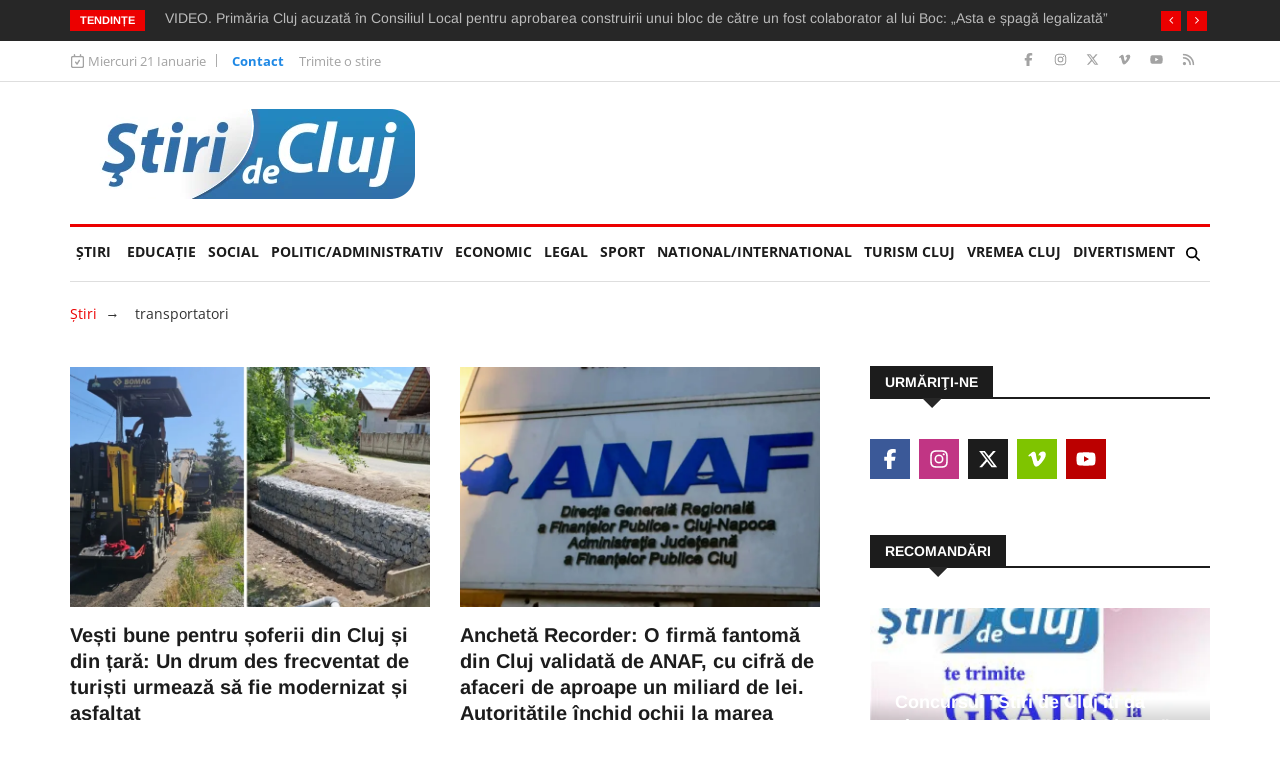

--- FILE ---
content_type: text/html; charset=UTF-8
request_url: https://www.stiridecluj.ro/tag/transportatori
body_size: 20393
content:
<!doctype html>
<html lang="ro">
<head>
    <meta charset="utf-8">
    <meta name="viewport" content="width=device-width, initial-scale=1, shrink-to-fit=no">
    <title>transportatori - Ştiri de Cluj</title>

    <meta name="description" content="">
	<meta name="keywords" content="">
	<meta name="copyright" content="Copyright 2026 Ştiri de Cluj">
    
    <meta property="og:title" content="transportatori - Ştiri de Cluj">
    <meta property="og:type" content="website">
    <meta property="og:url" content="https://www.stiridecluj.ro/tag/transportatori">
    <meta property="og:site_name" content="Ştiri de Cluj">
    <meta property="og:description" content="">
            
    <link rel="canonical" href="https://www.stiridecluj.ro/tag/transportatori">
    
    <meta property="fb:app_id" content="107421779303833">
    <meta property="fb:admins" content="1361390653,100000764872107,100000657061714,100000789280055,687077019">
    
    <meta name="facebook-domain-verification" content="tx2ixw5x567qe9hat4o3cogpclri1c">
    
    <link rel="icon" href="https://www.stiridecluj.ro/assets/images/favicon.ico" type="image/x-icon">
    <link rel="shortcut icon" href="https://www.stiridecluj.ro/assets/images/favicon.ico" type="image/x-icon">
    
    <link rel="preconnect" href="https://maxcdn.bootstrapcdn.com">
    <link rel="stylesheet" href="https://maxcdn.bootstrapcdn.com/font-awesome/4.4.0/css/font-awesome.min.css">
    <link rel="stylesheet" href="https://maxcdn.bootstrapcdn.com/bootstrap/4.0.0/css/bootstrap.min.css" integrity="sha384-Gn5384xqQ1aoWXA+058RXPxPg6fy4IWvTNh0E263XmFcJlSAwiGgFAW/dAiS6JXm" crossorigin="anonymous">
    
	<link rel="stylesheet" href="https://www.stiridecluj.ro/assets/frontend/animateca02.css">
	<link rel="stylesheet" href="https://www.stiridecluj.ro/assets/frontend/owl.carousel.minca02.css">
	<link rel="stylesheet" href="https://www.stiridecluj.ro/assets/frontend/owl.theme.default.minca02.css">
	<link rel="stylesheet" href="https://www.stiridecluj.ro/assets/lib/plyr.css">
	<link rel="stylesheet" href="https://www.stiridecluj.ro/assets/lib/magnific-popup/magnific-popup.css">

    
    
    
    

    <link rel="stylesheet" href="/cache/frontend/styles.css?v=56">
    
        
    <link rel="alternate" type="application/rss+xml" href="https://www.stiridecluj.ro/rss.xml">
      
    <meta name="cXenseParse:pageclass" content="frontpage">
    <meta name="cXenseParse:url" content="https://www.stiridecluj.ro/tag/transportatori">



<!-- Google tag (gtag.js) -->
<script async src="https://www.googletagmanager.com/gtag/js?id=G-EMXNSYXVCS"></script>
<script>
  window.dataLayer = window.dataLayer || [];
  function gtag(){ dataLayer.push(arguments); }
  gtag('js', new Date());

  gtag('config', 'G-EMXNSYXVCS');
</script>

                                                                                                                
<script>var trafic_token = "OSoWLylyIoY7fTa0qdvc5/oXmLrhmliurCIeVOHWxcE=";setTimeout(function() { let traficro = document.createElement('script'); traficro.setAttribute('src', 'https://ts.trafic.ro/js/traficlogger.js?_v=1769005382'); document.head.appendChild(traficro); }, 0)</script></head>
<body>

<div id="alerts"></div>

<svg xmlns="http://www.w3.org/2000/svg" style="display:none">
  <symbol id="icon-eye" viewBox="0 0 576 512">
    <path d="M288 80C222.8 80 169.2 109.6 128.1 147.7 89.6 183.5 63 226 49.4 256 63 286 89.6 328.5 128.1 364.3 169.2 402.4 222.8 432 288 432s118.8-29.6 159.9-67.7C486.4 328.5 513 286 526.6 256 513 226 486.4 183.5 447.9 147.7 406.8 109.6 353.2 80 288 80zM95.4 112.6C142.5 68.8 207.2 32 288 32s145.5 36.8 192.6 80.6c46.8 43.5 78.1 95.4 93 131.1 3.3 7.9 3.3 16.7 0 24.6-14.9 35.7-46.2 87.7-93 131.1-47.1 43.7-111.8 80.6-192.6 80.6S142.5 443.2 95.4 399.4c-46.8-43.5-78.1-95.4-93-131.1-3.3-7.9-3.3-16.7 0-24.6 14.9-35.7 46.2-87.7 93-131.1zM288 336c44.2 0 80-35.8 80-80 0-29.6-16.1-55.5-40-69.3-1.4 59.7-49.6 107.9-109.3 109.3 13.8 23.9 39.7 40 69.3 40zm-79.6-88.4c2.5 .3 5 .4 7.6 .4 35.3 0 64-28.7 64-64 0-2.6-.2-5.1-.4-7.6-37.4 3.9-67.2 33.7-71.1 71.1zm45.6-115c10.8-3 22.2-4.5 33.9-4.5 8.8 0 17.5 .9 25.8 2.6 .3 .1 .5 .1 .8 .2 57.9 12.2 101.4 63.7 101.4 125.2 0 70.7-57.3 128-128 128-61.6 0-113-43.5-125.2-101.4-1.8-8.6-2.8-17.5-2.8-26.6 0-11 1.4-21.8 4-32 .2-.7 .3-1.3 .5-1.9 11.9-43.4 46.1-77.6 89.5-89.5z"/>
  </symbol>
</svg>


<div class="body-inner">
<div class="no-ads">
        <div class="trending-bar d-none d-md-block">
      <div class="container">
         <div class="row">
            <div class="col-md-12">
                   <h3 class="trending-title">Tendințe</h3>
   <div id="trending-slide" class="owl-carousel owl-theme trending-slide">
           <div class="item">
         <div class="post-content">
            <h2 class="post-title title-small">
               <a href="https://www.stiridecluj.ro/national/a-plecat-cu-trotineta-si-nu-s-a-mai-intors-un-copil-de-15-ani-a-fost-gasit-mort-ingropat-in-curtea-unei-case">A plecat cu trotineta și nu s-a mai întors! Un copil de 15 ani a fost găsit mort, îngropat în curtea unei case</a>
            </h2>
         </div>
      </div>
            <div class="item">
         <div class="post-content">
            <h2 class="post-title title-small">
               <a href="https://www.stiridecluj.ro/social/video-razbunare-sau-nebunie-un-necunoscut-a-vandalizat-toate-masinile-parcate-pe-trotuar-de-pe-o-strada-din-cluj-napoca">VIDEO Răzbunare sau nebunie? Un necunoscut a vandalizat toate mașinile parcate pe trotuar de pe o stradă din Cluj-Napoca</a>
            </h2>
         </div>
      </div>
            <div class="item">
         <div class="post-content">
            <h2 class="post-title title-small">
               <a href="https://www.stiridecluj.ro/social/video-alerta-de-incendiu-la-autogara-cluj-un-microbuz-a-luat-foc-masini-de-pompieri-si-ambulante-gonesc-la-fata-locului-actiune-in-derulare">VIDEO. Alertă de incendiu la autogara Cluj. Un microbuz a luat foc. Mașini de pompieri și ambulanțe gonesc la fața locului. Acțiune în derulare!</a>
            </h2>
         </div>
      </div>
            <div class="item">
         <div class="post-content">
            <h2 class="post-title title-small">
               <a href="https://www.stiridecluj.ro/social/exclusiv-video-scandal-urias-pe-podurile-de-bloc-din-cluj-locatarii-disperati-ca-in-pod-se-fac-alte-apartamente-nu-mai-stim-cum-sa-ne-aparam">EXCLUSIV VIDEO. Scandal uriaș pe podurile de bloc din Cluj! Locatarii disperați că în pod se fac alte apartamente: „Nu mai știm cum să ne apărăm”</a>
            </h2>
         </div>
      </div>
            <div class="item">
         <div class="post-content">
            <h2 class="post-title title-small">
               <a href="https://www.stiridecluj.ro/politic/video-primaria-cluj-acuzata-in-consiliul-local-pentru-aprobarea-construirii-unui-bloc-de-catre-un-fost-colaborator-al-lui-boc-asta-e-spaga-legalizata">VIDEO. Primăria Cluj acuzată în Consiliul Local pentru aprobarea construirii unui bloc de către un fost colaborator al lui Boc: „Asta e șpagă legalizată”</a>
            </h2>
         </div>
      </div>
            <div class="item">
         <div class="post-content">
            <h2 class="post-title title-small">
               <a href="https://www.stiridecluj.ro/social/trei-comune-din-cluj-vor-avea-retea-de-gaz-cand-incep-lucrarile-de-15-milioane-de-lei-pentru-locuitori-e-inceputul-unei-noi-etape-de-dezvoltare">Trei comune din Cluj vor avea rețea de gaz. Când încep lucrările de 15 milioane de lei: „Pentru locuitori e începutul unei noi etape de dezvoltare!”</a>
            </h2>
         </div>
      </div>
            <div class="item">
         <div class="post-content">
            <h2 class="post-title title-small">
               <a href="https://www.stiridecluj.ro/national/detalii-socante-despre-minorul-gasit-mort-ingropat-intr-o-curte-copilul-a-fost-lovit-cu-toporul-in-cap-iar-trupul-i-a-fost-ars">Detalii șocante despre minorul găsit mort, îngropat într-o curte! Copilul a fost lovit cu toporul în cap, iar trupul i-a fost ars </a>
            </h2>
         </div>
      </div>
            <div class="item">
         <div class="post-content">
            <h2 class="post-title title-small">
               <a href="https://www.stiridecluj.ro/politic/ramane-cluj-napoca-fara-centura-metropolitana-emil-boc-recunoaste-ca-sunt-probleme-cu-constructorul-si-cere-50-000-de-euro-pentru-consiliere-juridica">Rămâne Cluj-Napoca fără centură metropolitană? Emil Boc recunoaște că sunt probleme cu constructorul și cere 50.000 de euro pentru consiliere juridică</a>
            </h2>
         </div>
      </div>
            <div class="item">
         <div class="post-content">
            <h2 class="post-title title-small">
               <a href="https://www.stiridecluj.ro/social/unde-a-disparut-omenirea-o-clujeanca-martora-la-o-scena-socanta-in-centrul-orasului-un-om-a-cazut-pe-asfalt-iar-zeci-de-oameni-s-au-uitat-si-au-plecat">Unde a dispărut omenia? O clujeancă, martoră la o scenă șocantă în stația de autobuz: „Un om a căzut pe asfalt, iar zeci de oameni s-au uitat și au plecat</a>
            </h2>
         </div>
      </div>
            <div class="item">
         <div class="post-content">
            <h2 class="post-title title-small">
               <a href="https://www.stiridecluj.ro/social/patru-soferi-au-confundat-masina-cu-avionul-si-zburau-pe-soselele-clujului-politistii-i-au-lasat-fara-permis-si-au-mai-amendat-alti-40-pentru-viteza">Patru șoferi au confundat mașina cu avionul și „zburau” pe șoselele Clujului: Polițiștii i-au lăsat fără permis și au mai amendat alți 40 pentru viteză </a>
            </h2>
         </div>
      </div>
         </div>
            </div>
         </div>
      </div>
    </div>
    <div class="top-bar">
       <div class="container">
          <div class="row">
                     <div class="col-md-8 col-12 news-left-top-header">
       <div class="ts-date">
          <svg xmlns="http://www.w3.org/2000/svg" viewBox="0 0 448 512"><!--!Font Awesome Free v7.0.0 by @fontawesome - https://fontawesome.com License - https://fontawesome.com/license/free Copyright 2025 Fonticons, Inc.--><path d="M120 0c13.3 0 24 10.7 24 24l0 40 160 0 0-40c0-13.3 10.7-24 24-24s24 10.7 24 24l0 40 32 0c35.3 0 64 28.7 64 64l0 288c0 35.3-28.7 64-64 64L64 480c-35.3 0-64-28.7-64-64L0 128C0 92.7 28.7 64 64 64l32 0 0-40c0-13.3 10.7-24 24-24zm0 112l-56 0c-8.8 0-16 7.2-16 16l0 288c0 8.8 7.2 16 16 16l320 0c8.8 0 16-7.2 16-16l0-288c0-8.8-7.2-16-16-16l-264 0zM308.4 228.7l-80 128c-4.2 6.7-11.4 10.9-19.3 11.3s-15.5-3.2-20.2-9.6l-48-64c-8-10.6-5.8-25.6 4.8-33.6s25.6-5.8 33.6 4.8l27 36 61.4-98.3c7-11.2 21.8-14.7 33.1-7.6s14.7 21.8 7.6 33.1z"/></svg>
          Miercuri 21 Ianuarie       </div>
       <ul class="unstyled top-nav">
                    <li>
             <a href="https://www.stiridecluj.ro/contact" class="is-active">Contact</a>
          </li>
                    <li>
             <a href="https://www.stiridecluj.ro/trimite-o-stire" class="is-active">Trimite o stire</a>
          </li>
                 </ul>
     </div>
     <div class="col-md-4 col-12 top-social">
       <ul class="unstyled">
          <li>
             <a title="Facebook" href="https://ro-ro.facebook.com/stiridecluj.ro/">
                <span class="social-icon facebook"><svg xmlns="http://www.w3.org/2000/svg" viewBox="0 0 320 512"><!--!Font Awesome Free v7.0.0 by @fontawesome - https://fontawesome.com License - https://fontawesome.com/license/free Copyright 2025 Fonticons, Inc.--><path d="M80 299.3l0 212.7 116 0 0-212.7 86.5 0 18-97.8-104.5 0 0-34.6c0-51.7 20.3-71.5 72.7-71.5 16.3 0 29.4 .4 37 1.2l0-88.7C291.4 4 256.4 0 236.2 0 129.3 0 80 50.5 80 159.4l0 42.1-66 0 0 97.8 66 0z"/></svg></span>
             </a>
             <a title="Instagram" href="https://www.instagram.com/stiridecluj/">
                <span class="social-icon instagram"><svg xmlns="http://www.w3.org/2000/svg" viewBox="0 0 448 512"><!--!Font Awesome Free v7.0.0 by @fontawesome - https://fontawesome.com License - https://fontawesome.com/license/free Copyright 2025 Fonticons, Inc.--><path d="M224.3 141a115 115 0 1 0 -.6 230 115 115 0 1 0 .6-230zm-.6 40.4a74.6 74.6 0 1 1 .6 149.2 74.6 74.6 0 1 1 -.6-149.2zm93.4-45.1a26.8 26.8 0 1 1 53.6 0 26.8 26.8 0 1 1 -53.6 0zm129.7 27.2c-1.7-35.9-9.9-67.7-36.2-93.9-26.2-26.2-58-34.4-93.9-36.2-37-2.1-147.9-2.1-184.9 0-35.8 1.7-67.6 9.9-93.9 36.1s-34.4 58-36.2 93.9c-2.1 37-2.1 147.9 0 184.9 1.7 35.9 9.9 67.7 36.2 93.9s58 34.4 93.9 36.2c37 2.1 147.9 2.1 184.9 0 35.9-1.7 67.7-9.9 93.9-36.2 26.2-26.2 34.4-58 36.2-93.9 2.1-37 2.1-147.8 0-184.8zM399 388c-7.8 19.6-22.9 34.7-42.6 42.6-29.5 11.7-99.5 9-132.1 9s-102.7 2.6-132.1-9c-19.6-7.8-34.7-22.9-42.6-42.6-11.7-29.5-9-99.5-9-132.1s-2.6-102.7 9-132.1c7.8-19.6 22.9-34.7 42.6-42.6 29.5-11.7 99.5-9 132.1-9s102.7-2.6 132.1 9c19.6 7.8 34.7 22.9 42.6 42.6 11.7 29.5 9 99.5 9 132.1s2.7 102.7-9 132.1z"/></svg></span>
             </a>
             <a title="X" href="https://x.com/stiridecluj">
                <span class="social-icon x"><svg xmlns="http://www.w3.org/2000/svg" viewBox="0 0 448 512"><!--!Font Awesome Free v7.0.0 by @fontawesome - https://fontawesome.com License - https://fontawesome.com/license/free Copyright 2025 Fonticons, Inc.--><path d="M357.2 48L427.8 48 273.6 224.2 455 464 313 464 201.7 318.6 74.5 464 3.8 464 168.7 275.5-5.2 48 140.4 48 240.9 180.9 357.2 48zM332.4 421.8l39.1 0-252.4-333.8-42 0 255.3 333.8z"/></svg></span>
             </a>
             <a title="Vimeo" href="https://vimeo.com/user9890681">
                <span class="social-icon vimeo"><svg xmlns="http://www.w3.org/2000/svg" viewBox="0 0 448 512"><!--!Font Awesome Free v7.0.0 by @fontawesome - https://fontawesome.com License - https://fontawesome.com/license/free Copyright 2025 Fonticons, Inc.--><path d="M447.8 153.6c-2 43.6-32.4 103.3-91.4 179.1-60.9 79.2-112.4 118.8-154.6 118.8-26.1 0-48.2-24.1-66.3-72.3-35.2-129.2-50.2-204.9-79.3-204.9-3.4 0-15.1 7.1-35.2 21.1L0 168.2c51.6-45.3 100.9-95.7 131.8-98.5 34.9-3.4 56.3 20.5 64.4 71.5 28.7 181.5 41.4 208.9 93.6 126.7 18.7-29.6 28.8-52.1 30.2-67.6 4.8-45.9-35.8-42.8-63.3-31 22-72.1 64.1-107.1 126.2-105.1 45.8 1.2 67.5 31.1 64.9 89.4z"/></svg></span>
             </a>
             <a title="Youtube" href="https://www.youtube.com/@stiridecluj">
                <span class="social-icon youtube"><svg xmlns="http://www.w3.org/2000/svg" viewBox="0 0 576 512"><!--!Font Awesome Free v7.0.0 by @fontawesome - https://fontawesome.com License - https://fontawesome.com/license/free Copyright 2025 Fonticons, Inc.--><path d="M549.7 124.1C543.5 100.4 524.9 81.8 501.4 75.5 458.9 64 288.1 64 288.1 64S117.3 64 74.7 75.5C51.2 81.8 32.7 100.4 26.4 124.1 15 167 15 256.4 15 256.4s0 89.4 11.4 132.3c6.3 23.6 24.8 41.5 48.3 47.8 42.6 11.5 213.4 11.5 213.4 11.5s170.8 0 213.4-11.5c23.5-6.3 42-24.2 48.3-47.8 11.4-42.9 11.4-132.3 11.4-132.3s0-89.4-11.4-132.3zM232.2 337.6l0-162.4 142.7 81.2-142.7 81.2z"/></svg></span>
             </a>
             <a title="RSS" href="https://www.stiridecluj.ro/rss.xml">
                <span class="social-icon rss"><svg xmlns="http://www.w3.org/2000/svg" viewBox="0 0 448 512"><!--!Font Awesome Free v7.0.0 by @fontawesome - https://fontawesome.com License - https://fontawesome.com/license/free Copyright 2025 Fonticons, Inc.--><path d="M0 64c0-17.7 14.3-32 32-32 229.8 0 416 186.2 416 416 0 17.7-14.3 32-32 32s-32-14.3-32-32C384 253.6 226.4 96 32 96 14.3 96 0 81.7 0 64zM0 416a64 64 0 1 1 128 0 64 64 0 1 1 -128 0zM32 160c159.1 0 288 128.9 288 288 0 17.7-14.3 32-32 32s-32-14.3-32-32c0-123.7-100.3-224-224-224-17.7 0-32-14.3-32-32s14.3-32 32-32z"/></svg></span>
             </a>
          </li>
       </ul>
     </div>
          </div>
       </div>
    </div>
        <header id="header" class="header">
       <div class="container">
          <div class="row align-items-center">
             <div class="col-12 col-md-4">
               <a href="https://www.stiridecluj.ro/" class="logo d-block mx-auto text-center" rel="home">
                    <img src="https://www.stiridecluj.ro/assets/images/logo.webp" alt="Ştiri de Cluj" title="Ştiri de Cluj" class="img-fluid" width="332" height="90" loading="eager" fetchpriority="high" decoding="async">
                    
               </a>
             </div>
                          <div class="col-12 col-md-8">
                <div class="flex-right flex-column">
                                    </div>
             </div>
          </div>
       </div>
    </header>
    <div class="main-nav clearfix">
        <div class="container">
            <nav class="main-nav navbar navbar-expand-lg pb-1">
                <button class="navbar-toggler" type="button" data-toggle="collapse" data-target="#mainMenu" aria-controls="mainMenu" aria-expanded="false" aria-label="Toggle navigation">
                    <span class="navbar-toggler-icon"></span>
                </button>
                <div class="collapse navbar-collapse" id="mainMenu">
                    <ul class="navbar-nav mr-auto">
                        <li class="nav-item"><a class="nav-link" href="https://www.stiridecluj.ro/">Ştiri</a></li>
                                                <li class="nav-item">
                            <a class="nav-link" href="https://www.stiridecluj.ro/educatie">EDUCAȚIE <span class="sr-only">(current)</span></a>
                                                                            <li class="nav-item">
                            <a class="nav-link" href="https://www.stiridecluj.ro/social">Social</a>
                                                                            <li class="nav-item">
                            <a class="nav-link" href="https://www.stiridecluj.ro/politic">Politic/Administrativ</a>
                                                                            <li class="nav-item">
                            <a class="nav-link" href="https://www.stiridecluj.ro/economic">Economic</a>
                                                                            <li class="nav-item">
                            <a class="nav-link" href="https://www.stiridecluj.ro/totul-legal">LEGAL</a>
                                                                            <li class="nav-item">
                            <a class="nav-link" href="https://www.stiridecluj.ro/sport">Sport</a>
                                                                            <li class="nav-item">
                            <a class="nav-link" href="https://www.stiridecluj.ro/national">National/International</a>
                                                                            <li class="nav-item">
                            <a class="nav-link" href="https://www.stiridecluj.ro/travel">Turism Cluj</a>
                                                                            <li class="nav-item">
                            <a class="nav-link" href="https://www.stiridecluj.ro/vremea-1">VREMEA CLUJ</a>
                                                                            <li class="nav-item">
                            <a class="nav-link" href="https://www.stiridecluj.ro/divertisment">Divertisment</a>
                                                                        </ul>
                    <div class="nav-search">
                        <span id="search"><svg xmlns="http://www.w3.org/2000/svg" viewBox="0 0 512 512"><!--!Font Awesome Free v7.0.0 by @fontawesome - https://fontawesome.com License - https://fontawesome.com/license/free Copyright 2025 Fonticons, Inc.--><path d="M416 208c0 45.9-14.9 88.3-40 122.7L502.6 457.4c12.5 12.5 12.5 32.8 0 45.3s-32.8 12.5-45.3 0L330.7 376C296.3 401.1 253.9 416 208 416 93.1 416 0 322.9 0 208S93.1 0 208 0 416 93.1 416 208zM208 352a144 144 0 1 0 0-288 144 144 0 1 0 0 288z"/></svg></span>
                    </div>
                     <div class="search-block">
                        <div class="search-block-form block block-search container-inline" role="search">
                           <form action="https://www.stiridecluj.ro/cautare" method="get" id="search_form" accept-charset="UTF-8">
                              <div class="js-form-item form-item js-form-type-search form-type-search js-form-item-keys form-item-keys form-no-label">
                                 <input title="Tasteaza ceea ce doresti si apasa Enter" placeholder="Introdu ceea ce doresti si Enter" type="search" id="edit_keys" name="keys" value="" size="15" maxlength="128" class="form-search form-control">
                              </div>
                           </form>
                        </div>
                        <span class="search-close">&times;</span>
                     </div>
                </div>
            </nav>
            
                                                        </div>
    </div>
</div><div class="page-title">
   <div class="container">
      <div class="row">
         <div class="col-12">
            <div id="block-news-breadcrumbs">
               <p>
                  <a href="https://www.stiridecluj.ro/">Ştiri</a>&nbsp;&nbsp;<i class="arrow_right">→</i> &nbsp;&nbsp;
                  <span class="active">transportatori</span>
               </p>
            </div>
         </div>
      </div>
   </div>
</div>
<section class="block-wrapper">
   <div class="container">
      <div class="row">
         <div class="col-lg-8 col-12">
            <div class="row">
                                  <div class="col-md-6 col-12">
                    <div class="post-block-style post-grid clearfix">
                       <div class="post-thumb">
                          
                          <a href="https://www.stiridecluj.ro/social/vesti-bune-pentru-soferii-din-cluj-si-din-tara-un-drum-des-frecventat-de-turisti-urmeaza-sa-fie-modernizat-si-asfaltat">            <img class="img-fluid" src="https://www.stiridecluj.ro/files/thumbs/277/c_69b04fd9de445ab16f64475a6b04a444.webp" alt="Vești bune pentru șoferii din Cluj și din țară: Un drum des frecventat de turiști urmează să fie modernizat și asfaltat" width="750" height="500">
            </a>
                       </div>
                       <div class="post-content">
                          <h2 class="post-title title-large">
                             <a href="https://www.stiridecluj.ro/social/vesti-bune-pentru-soferii-din-cluj-si-din-tara-un-drum-des-frecventat-de-turisti-urmeaza-sa-fie-modernizat-si-asfaltat">Vești bune pentru șoferii din Cluj și din țară: Un drum des frecventat de turiști urmează să fie modernizat și asfaltat</a>
                          </h2>
                          <div class="post-meta">
                             
                             <span class="post-date">2025-10-06</span>
                            
                          </div>
                          <p>Consiliul Județean Cluj începe asfaltarea drumului DJ 182E Chiuiești – Mănăstirea Cășiel. Tronsonul de 1,85 km va aduce trafic mai sigur și acces rapid către lăcașul de cult istoric.</p>
                       </div>
                    </div>
                 </div>
                                  <div class="col-md-6 col-12">
                    <div class="post-block-style post-grid clearfix">
                       <div class="post-thumb">
                          
                          <a href="https://www.stiridecluj.ro/economic/ancheta-recorder-o-firma-fantoma-din-cluj-validate-de-anaf-cu-cifra-de-afaceri-de-aproape-un-miliard-de-lei">            <img class="img-fluid" src="https://www.stiridecluj.ro/files/thumbs/277/c_4cd8f7ac103c5951cfa7a428b2fa511a.webp" alt="Anchetă Recorder: O firmă fantomă din Cluj validată de ANAF, cu cifră de afaceri de aproape un miliard de lei. Autoritățile închid ochii la marea evaziune " width="750" height="500">
            </a>
                       </div>
                       <div class="post-content">
                          <h2 class="post-title title-large">
                             <a href="https://www.stiridecluj.ro/economic/ancheta-recorder-o-firma-fantoma-din-cluj-validate-de-anaf-cu-cifra-de-afaceri-de-aproape-un-miliard-de-lei">Anchetă Recorder: O firmă fantomă din Cluj validată de ANAF, cu cifră de afaceri de aproape un miliard de lei. Autoritățile închid ochii la marea evaziune </a>
                          </h2>
                          <div class="post-meta">
                             
                             <span class="post-date">2025-09-29</span>
                            
                          </div>
                          <p>Recorder a publicat la începutul acestei luni, o amplă investigație despre RICHRBT, considerată cea mai mare firmă fantomă din România, care a fost validată de ANAF, deși existau numeroase semnale și sesizări privind activitatea ei frauduloasă.</p>
                       </div>
                    </div>
                 </div>
                                  <div class="col-md-6 col-12">
                    <div class="post-block-style post-grid clearfix">
                       <div class="post-thumb">
                          
                          <a href="https://www.stiridecluj.ro/social/interzicere-trafic-greu-cluj-succes-dan-tarcea">            <img class="img-fluid" src="https://www.stiridecluj.ro/files/thumbs/277/c_741e38281e99fada1b72706fd2034ece.webp" alt="Interzicerea traficului greu în Cluj-Napoca dă rezultate. Viceprimarul Dan Tarcea anunță că șoferii de camion au înțeles mesajul" width="750" height="500">
            </a>
                       </div>
                       <div class="post-content">
                          <h2 class="post-title title-large">
                             <a href="https://www.stiridecluj.ro/social/interzicere-trafic-greu-cluj-succes-dan-tarcea">Interzicerea traficului greu în Cluj-Napoca dă rezultate. Viceprimarul Dan Tarcea anunță că șoferii de camion au înțeles mesajul</a>
                          </h2>
                          <div class="post-meta">
                             
                             <span class="post-date">2025-09-23</span>
                            
                          </div>
                          <p>Au trecut două luni de când a fost interzis traficul greu în Cluj-Napoca, iar viceprimarul Dan Tarcea spune că locuitorii orașului nostru au motive reale de satisfacție. În acel moment, specialiștii estimau că 20% din trafic nu va mai intra în orașul nost</p>
                       </div>
                    </div>
                 </div>
                                  <div class="col-md-6 col-12">
                    <div class="post-block-style post-grid clearfix">
                       <div class="post-thumb">
                          
                          <a href="https://www.stiridecluj.ro/social/wizz-air-isi-reia-zborurile-din-cluj-napoca-spre-o-destinatie-iubita-de-toti-clujenii-biletele-au-fost-pus-deja-in-vanzare">            <img class="img-fluid" src="https://www.stiridecluj.ro/files/thumbs/273/c_95ddd371f7dc687451da5107aa082f6f.webp" alt="Wizz Air își reia zborurile din Cluj-Napoca spre o destinație iubită de toți clujenii. Biletele au fost puse deja în vânzare" width="750" height="500">
            </a>
                       </div>
                       <div class="post-content">
                          <h2 class="post-title title-large">
                             <a href="https://www.stiridecluj.ro/social/wizz-air-isi-reia-zborurile-din-cluj-napoca-spre-o-destinatie-iubita-de-toti-clujenii-biletele-au-fost-pus-deja-in-vanzare">Wizz Air își reia zborurile din Cluj-Napoca spre o destinație iubită de toți clujenii. Biletele au fost puse deja în vânzare</a>
                          </h2>
                          <div class="post-meta">
                             
                             <span class="post-date">2025-08-12</span>
                            
                          </div>
                          <p>Wizz Air va relua, începând cu 27 octombrie 2025, zborurile directe între Aeroportul Internațional „Avram Iancu” din Cluj-Napoca și Aeroportul Ben Gurion din Tel Aviv. </p>
                       </div>
                    </div>
                 </div>
                                  <div class="col-md-6 col-12">
                    <div class="post-block-style post-grid clearfix">
                       <div class="post-thumb">
                          
                          <a href="https://www.stiridecluj.ro/social/primaria-cluj-napoca-schimba-regulile-jocului-dupa-interzicerea-traficului-greu-in-oras-motivul-transportatorii-s-au-plans-de-situatie">            <img class="img-fluid" src="https://www.stiridecluj.ro/files/thumbs/273/c_b367dbb9a3156295effb6c4c0465d53b.webp" alt="Primăria Cluj-Napoca schimbă regulile jocului după interzicerea traficului greu în oraș. Motivul? Transportatorii s-au plâns de situație" width="750" height="500">
            </a>
                       </div>
                       <div class="post-content">
                          <h2 class="post-title title-large">
                             <a href="https://www.stiridecluj.ro/social/primaria-cluj-napoca-schimba-regulile-jocului-dupa-interzicerea-traficului-greu-in-oras-motivul-transportatorii-s-au-plans-de-situatie">Primăria Cluj-Napoca schimbă regulile jocului după interzicerea traficului greu în oraș. Motivul? Transportatorii s-au plâns de situație</a>
                          </h2>
                          <div class="post-meta">
                             
                             <span class="post-date">2025-08-12</span>
                            
                          </div>
                          <p>Consilierii locali schimbă din mers regulile jocului după ce traficul greu a fost interzis în Cluj-Napoca. Totul, pentru a veni în ajutorul transportatorilor care s-au plâns că taxele impuse de Primărie sunt prea mari sau că autorizațiile emise pentru a p</p>
                       </div>
                    </div>
                 </div>
                                  <div class="col-md-6 col-12">
                    <div class="post-block-style post-grid clearfix">
                       <div class="post-thumb">
                          
                          <a href="https://www.stiridecluj.ro/politic/schimbare-radicala-pentru-transportatorii-clujeni-scapa-de-taxa-zilnica-pentru-cluj-pot-sa-isi-ia-permis-de-libera-trecere-pe-o-luna-sau-pe-un-an-video">            <img class="img-fluid" src="https://www.stiridecluj.ro/files/thumbs/272/c_c5219c718203b29ab5f2114e5f34a955.webp" alt="Schimbare radicală pentru transportatorii clujeni: Scapă de taxa zilnică pentru Cluj: „Pot să își ia permis de liberă trecere pe o lună sau pe un an” VIDEO" width="750" height="500">
            </a>
                       </div>
                       <div class="post-content">
                          <h2 class="post-title title-large">
                             <a href="https://www.stiridecluj.ro/politic/schimbare-radicala-pentru-transportatorii-clujeni-scapa-de-taxa-zilnica-pentru-cluj-pot-sa-isi-ia-permis-de-libera-trecere-pe-o-luna-sau-pe-un-an-video">Schimbare radicală pentru transportatorii clujeni: Scapă de taxa zilnică pentru Cluj: „Pot să își ia permis de liberă trecere pe o lună sau pe un an” VIDEO</a>
                          </h2>
                          <div class="post-meta">
                             
                             <span class="post-date">2025-08-06</span>
                            
                          </div>
                          <p>Primarul Emil Boc a anunțat măsuri care vizează sprijinirea transportatorilor locali din Cluj-Napoca, care desfășoară activități economice pe teritoriul orașului. Această decizie vine în urma protestelor organizate de zeci de firme de transport</p>
                       </div>
                    </div>
                 </div>
                                  <div class="col-md-6 col-12">
                    <div class="post-block-style post-grid clearfix">
                       <div class="post-thumb">
                          
                          <a href="https://www.stiridecluj.ro/educatie/profesorii-fac-ore-in-plus-fara-bani-elevii-pierd-burse-iar-scolile-mici-dispar-ce-aduce-legea-bolojan-care-intra-in-vigoare-in-2025">            <img class="img-fluid" src="https://www.stiridecluj.ro/files/thumbs/271/c_49a71c1cf9507f00989274822ff87659.webp" alt="Profesorii fac ore în plus fără bani, elevii pierd burse, iar școlile mici dispar: Ce aduce „Legea Bolojan” care intră în vigoare în 2025" width="750" height="500">
            </a>
                       </div>
                       <div class="post-content">
                          <h2 class="post-title title-large">
                             <a href="https://www.stiridecluj.ro/educatie/profesorii-fac-ore-in-plus-fara-bani-elevii-pierd-burse-iar-scolile-mici-dispar-ce-aduce-legea-bolojan-care-intra-in-vigoare-in-2025">Profesorii fac ore în plus fără bani, elevii pierd burse, iar școlile mici dispar: Ce aduce „Legea Bolojan” care intră în vigoare în 2025</a>
                          </h2>
                          <div class="post-meta">
                             
                             <span class="post-date">2025-07-28</span>
                            
                          </div>
                          <p>Din anul școlar 2025-2026, profesorii din învățământul primar vor fi obligați să dedice două ore pe săptămână pregătirii remediale pentru elevii cu dificultăți

</p>
                       </div>
                    </div>
                 </div>
                                  <div class="col-md-6 col-12">
                    <div class="post-block-style post-grid clearfix">
                       <div class="post-thumb">
                          
                          <a href="https://www.stiridecluj.ro/social/e-oficial-cluj-napoca-a-interzis-traficul-greu-incepand-cu-vineri-18-iulie-strazile-calea-baciului-corneliu-coposu-si-maramuresului-vor-respira-din-nou">            <img class="img-fluid" src="https://www.stiridecluj.ro/files/thumbs/270/c_c2132bca4650bd6f1a9f0072961af648.webp" alt="E oficial! Cluj-Napoca a interzis traficul greu începând cu vineri, 18 iulie. Străzile Calea Baciului, Corneliu Coposu și Maramureșului vor respira din nou" width="750" height="500">
            </a>
                       </div>
                       <div class="post-content">
                          <h2 class="post-title title-large">
                             <a href="https://www.stiridecluj.ro/social/e-oficial-cluj-napoca-a-interzis-traficul-greu-incepand-cu-vineri-18-iulie-strazile-calea-baciului-corneliu-coposu-si-maramuresului-vor-respira-din-nou">E oficial! Cluj-Napoca a interzis traficul greu începând cu vineri, 18 iulie. Străzile Calea Baciului, Corneliu Coposu și Maramureșului vor respira din nou</a>
                          </h2>
                          <div class="post-meta">
                             
                             <span class="post-date">2025-07-15</span>
                            
                          </div>
                          <p>E oficial! Cluj-Napoca a interzis traficul greu începând cu vineri, 18 iulie. Calea Baciului, Corneliu Coposu și Maramureșului vor respira din nou!</p>
                       </div>
                    </div>
                 </div>
                                  <div class="col-md-6 col-12">
                    <div class="post-block-style post-grid clearfix">
                       <div class="post-thumb">
                          
                          <a href="https://www.stiridecluj.ro/economic/carburantii-se-scumpesc-din-nou-cat-vom-plati-pe-litru-de-benzina-si-motorina-dupa-cresterea-taxelor-de-la-1-august">            <img class="img-fluid" src="https://www.stiridecluj.ro/files/thumbs/270/c_3a1d26c821ddde54c14d2931c1cb69ad.webp" alt="Carburanții se scumpesc din nou! Cât vom plăti pe litru de benzină și motorină după creșterea taxelor de la 1 august" width="750" height="500">
            </a>
                       </div>
                       <div class="post-content">
                          <h2 class="post-title title-large">
                             <a href="https://www.stiridecluj.ro/economic/carburantii-se-scumpesc-din-nou-cat-vom-plati-pe-litru-de-benzina-si-motorina-dupa-cresterea-taxelor-de-la-1-august">Carburanții se scumpesc din nou! Cât vom plăti pe litru de benzină și motorină după creșterea taxelor de la 1 august</a>
                          </h2>
                          <div class="post-meta">
                             
                             <span class="post-date">2025-07-08</span>
                            
                          </div>
                          <p>Carburanții se scumpesc de la 1 august: Benzina și motorina ar putea depăși 7,80 lei/litru</p>
                       </div>
                    </div>
                 </div>
                                  <div class="col-md-6 col-12">
                    <div class="post-block-style post-grid clearfix">
                       <div class="post-thumb">
                          
                          <a href="https://www.stiridecluj.ro/social/cultura-taxata-la-sange-organizatorii-de-concerte-acuza-guvernul-ca-vrea-sa-transforme-biletele-intr-un-lux-pentru-romani">            <img class="img-fluid" src="https://www.stiridecluj.ro/files/thumbs/269/c_ec59a4b1e72a07d27ad9593540ac630f.webp" alt="Cultura taxată la sânge! Organizatorii de concerte acuză Guvernul că vrea să transforme biletele într-un lux pentru români" width="750" height="500">
            </a>
                       </div>
                       <div class="post-content">
                          <h2 class="post-title title-large">
                             <a href="https://www.stiridecluj.ro/social/cultura-taxata-la-sange-organizatorii-de-concerte-acuza-guvernul-ca-vrea-sa-transforme-biletele-intr-un-lux-pentru-romani">Cultura taxată la sânge! Organizatorii de concerte acuză Guvernul că vrea să transforme biletele într-un lux pentru români</a>
                          </h2>
                          <div class="post-meta">
                             
                             <span class="post-date">2025-07-04</span>
                            
                          </div>
                          <p>Organizatorii de concerte trag un semnal de alarmă: „Cultura va deveni un lux” dacă TVA-ul la bilete crește la 21%</p>
                       </div>
                    </div>
                 </div>
                                  <div class="col-md-6 col-12">
                    <div class="post-block-style post-grid clearfix">
                       <div class="post-thumb">
                          
                          <a href="https://www.stiridecluj.ro/economic/autostrada-transilvania-a3-va-avea-in-sfarsit-parcari-si-spatii-de-servicii-inclusiv-dusuri-o-companie-gigant-le-a-primit-in-concesiune">            <img class="img-fluid" src="https://www.stiridecluj.ro/files/thumbs/256/c_b8f0b674bf0bc5afd5c90902ec0a4ae5.webp" alt="Autostrada Transilvania A3 va avea, în sfârșit, parcări și spații de servicii, inclusiv dușuri! O companie GIGANT le-a primit în concesiune" width="750" height="500">
            </a>
                       </div>
                       <div class="post-content">
                          <h2 class="post-title title-large">
                             <a href="https://www.stiridecluj.ro/economic/autostrada-transilvania-a3-va-avea-in-sfarsit-parcari-si-spatii-de-servicii-inclusiv-dusuri-o-companie-gigant-le-a-primit-in-concesiune">Autostrada Transilvania A3 va avea, în sfârșit, parcări și spații de servicii, inclusiv dușuri! O companie GIGANT le-a primit în concesiune</a>
                          </h2>
                          <div class="post-meta">
                             
                             <span class="post-date">2025-02-07</span>
                            
                          </div>
                          <p>Compania Națională de Administrare a Infrastructurii Rutiere (CNAIR) a desemnat câștigătoarea licitației pentru concesionarea unor spații de servicii și parcări situate pe Autostrada Transilvania (A3) și Drumul Expres Craiova-Pitești </p>
                       </div>
                    </div>
                 </div>
                                  <div class="col-md-6 col-12">
                    <div class="post-block-style post-grid clearfix">
                       <div class="post-thumb">
                          
                          <a href="https://www.stiridecluj.ro/social/politistii-au-iesit-la-vanatoare-de-livratori-pe-strazile-din-cluj-100-dintre-ei-au-fost-sanctionati-s-au-dat-amenzi-de-mii-de-lei-foto">            <img class="img-fluid" src="https://www.stiridecluj.ro/files/thumbs/255/c_2d3f74da508d5832a42b17000ee5c309.webp" alt="Polițiștii au ieșit ,,la vânătoare” de livratori pe străzile din Cluj! 100 dintre ei au fost sancționați. S-au dat amenzi de mii de lei  - FOTO " width="750" height="500">
            </a>
                       </div>
                       <div class="post-content">
                          <h2 class="post-title title-large">
                             <a href="https://www.stiridecluj.ro/social/politistii-au-iesit-la-vanatoare-de-livratori-pe-strazile-din-cluj-100-dintre-ei-au-fost-sanctionati-s-au-dat-amenzi-de-mii-de-lei-foto">Polițiștii au ieșit ,,la vânătoare” de livratori pe străzile din Cluj! 100 dintre ei au fost sancționați. S-au dat amenzi de mii de lei  - FOTO </a>
                          </h2>
                          <div class="post-meta">
                             
                             <span class="post-date">2025-01-23</span>
                            
                          </div>
                          <p>Livratorii din Cluj au fost verificați de polițiștii clujeni! Acțiunea a avut scopul de a preveni evenimentele rutiere ce implică livratori, în special bicicliști, conducători de trotinete electrice și de motocicluri. </p>
                       </div>
                    </div>
                 </div>
                                  <div class="col-md-6 col-12">
                    <div class="post-block-style post-grid clearfix">
                       <div class="post-thumb">
                          
                          <a href="https://www.stiridecluj.ro/politic/marcel-ciolacu-a-vorbit-despre-cresterea-tva-ului-in-romania-excludem-odata-pentru-totdeauna-o-crestere-vom-veni-cu-alte-masuri">            <img class="img-fluid" src="https://www.stiridecluj.ro/files/thumbs/254/c_1537559fd638cc90359a2399ab4ec7ba.webp" alt="Marcel Ciolacu a vorbit despre creșterea TVA-ului în România: ,,Excludem odată pentru totdeauna o creştere. Vom veni cu alte măsuri"" width="750" height="500">
            </a>
                       </div>
                       <div class="post-content">
                          <h2 class="post-title title-large">
                             <a href="https://www.stiridecluj.ro/politic/marcel-ciolacu-a-vorbit-despre-cresterea-tva-ului-in-romania-excludem-odata-pentru-totdeauna-o-crestere-vom-veni-cu-alte-masuri">Marcel Ciolacu a vorbit despre creșterea TVA-ului în România: ,,Excludem odată pentru totdeauna o creştere. Vom veni cu alte măsuri"</a>
                          </h2>
                          <div class="post-meta">
                             
                             <span class="post-date">2025-01-15</span>
                            
                          </div>
                          <p>Premierul României, Marcel Ciolacu, a declarat în decursul zilei de astăzi că „excludem odată pentru totdeauna o creştere a TVA”</p>
                       </div>
                    </div>
                 </div>
                                  <div class="col-md-6 col-12">
                    <div class="post-block-style post-grid clearfix">
                       <div class="post-thumb">
                          
                          <a href="https://www.stiridecluj.ro/social/firmele-de-transport-din-cluj-au-primit-amenzi-de-mii-de-lei-de-la-inspectia-muncii-pentru-ce-au-fost-sanctionate">            <img class="img-fluid" src="https://www.stiridecluj.ro/files/thumbs/250/c_1c8ab183c7c3483d83b1c74aa5a063bd.webp" alt="Firmele de transport din Cluj au primit amenzi de mii de lei de la Inspecția Muncii! Pentru ce au fost sancționate" width="750" height="500">
            </a>
                       </div>
                       <div class="post-content">
                          <h2 class="post-title title-large">
                             <a href="https://www.stiridecluj.ro/social/firmele-de-transport-din-cluj-au-primit-amenzi-de-mii-de-lei-de-la-inspectia-muncii-pentru-ce-au-fost-sanctionate">Firmele de transport din Cluj au primit amenzi de mii de lei de la Inspecția Muncii! Pentru ce au fost sancționate</a>
                          </h2>
                          <div class="post-meta">
                             
                             <span class="post-date">2024-11-26</span>
                            
                          </div>
                          <p>Inspectoratul Teritorial de muncă a împărțit amenzi de mii de lei, în urma unor controale la transportatorii rutieri din Cluj.</p>
                       </div>
                    </div>
                 </div>
                                  <div class="col-md-6 col-12">
                    <div class="post-block-style post-grid clearfix">
                       <div class="post-thumb">
                          
                          <a href="https://www.stiridecluj.ro/economic/un-transporator-face-in-cluj-afaceri-uriase-de-zeci-de-milioane-cu-300-de-autocare-care-duc-zilnic-muncitori-la-multinationale">            <img class="img-fluid" src="https://www.stiridecluj.ro/files/thumbs/249/c_0c03726bf91515655a0124cb473dfc9b.webp" alt="Un transporator face în Cluj afaceri URIAȘE, de zeci de milioane, cu 300 de autocare care duc zilnic muncitori la multinaționale" width="750" height="500">
            </a>
                       </div>
                       <div class="post-content">
                          <h2 class="post-title title-large">
                             <a href="https://www.stiridecluj.ro/economic/un-transporator-face-in-cluj-afaceri-uriase-de-zeci-de-milioane-cu-300-de-autocare-care-duc-zilnic-muncitori-la-multinationale">Un transporator face în Cluj afaceri URIAȘE, de zeci de milioane, cu 300 de autocare care duc zilnic muncitori la multinaționale</a>
                          </h2>
                          <div class="post-meta">
                             
                             <span class="post-date">2024-11-08</span>
                            
                          </div>
                          <p>Un transportator face afaceri de zeci de milioane, cu 300 de autocare care duc zilnic muncitori la firmele din 5 județe, inclusiv Cluj. A început cu un singur microbuz, iar astăzi a ajuns la o flotă impresionantă de 300 de autocare și microbuze cu care tr</p>
                       </div>
                    </div>
                 </div>
                                  <div class="col-md-6 col-12">
                    <div class="post-block-style post-grid clearfix">
                       <div class="post-thumb">
                          
                          <a href="https://www.stiridecluj.ro/economic/benzina-motorina-si-gazele-se-vor-scumpi-modificarile-aduse-codului-fiscal-in-camera-deputatilor-sunt-motivul-vor-lovi-tocmai-in-consumatori">            <img class="img-fluid" src="https://www.stiridecluj.ro/files/thumbs/247/c_3d52735781d1960ad6cb2de0a808945d.webp" alt="Benzina, motorina și gazele se vor scumpi. Modificările aduse Codului fiscal în Camera Deputaților sunt motivul: ,,Vor lovi tocmai în consumatori”" width="750" height="500">
            </a>
                       </div>
                       <div class="post-content">
                          <h2 class="post-title title-large">
                             <a href="https://www.stiridecluj.ro/economic/benzina-motorina-si-gazele-se-vor-scumpi-modificarile-aduse-codului-fiscal-in-camera-deputatilor-sunt-motivul-vor-lovi-tocmai-in-consumatori">Benzina, motorina și gazele se vor scumpi. Modificările aduse Codului fiscal în Camera Deputaților sunt motivul: ,,Vor lovi tocmai în consumatori”</a>
                          </h2>
                          <div class="post-meta">
                             
                             <span class="post-date">2024-10-23</span>
                            
                          </div>
                          <p>O analiză a Asociației Energia Inteligentă arată că benzina, motorina și gazele naturale se vor scumpi după ce Camera Deputaților a aprobat o modificare a Codului fiscal</p>
                       </div>
                    </div>
                 </div>
                                  <div class="col-md-6 col-12">
                    <div class="post-block-style post-grid clearfix">
                       <div class="post-thumb">
                          
                          <a href="https://www.stiridecluj.ro/economic/datoriile-si-ratele-bancare-ale-fermierilor-afectati-de-seceta-amanate-de-cand-intra-in-vigoare-masura">            <img class="img-fluid" src="https://www.stiridecluj.ro/files/thumbs/244/c_b5f227437f78eb5b856cb9f6446b5b49.webp" alt="Datoriile și ratele bancare ale fermierilor afectați de secetă, amânate. De când intră în vigoare măsura " width="750" height="500">
            </a>
                       </div>
                       <div class="post-content">
                          <h2 class="post-title title-large">
                             <a href="https://www.stiridecluj.ro/economic/datoriile-si-ratele-bancare-ale-fermierilor-afectati-de-seceta-amanate-de-cand-intra-in-vigoare-masura">Datoriile și ratele bancare ale fermierilor afectați de secetă, amânate. De când intră în vigoare măsura </a>
                          </h2>
                          <div class="post-meta">
                             
                             <span class="post-date">2024-09-18</span>
                            
                          </div>
                          <p>Fermierii afectați de secetă vor putea cere suspendarea datoriilor și ratelor bancare în anumite condiții, anunță Ministerul Agriculturii. </p>
                       </div>
                    </div>
                 </div>
                                  <div class="col-md-6 col-12">
                    <div class="post-block-style post-grid clearfix">
                       <div class="post-thumb">
                          
                          <a href="https://www.stiridecluj.ro/sport/e-oficial-liga-profesionista-de-fotbal-a-decis-unde-se-va-disputa-derby-ul-clujului-din-etapa-a-4-a">            <img class="img-fluid" src="https://www.stiridecluj.ro/files/thumbs/240/c_ebc0e4237e0f133230af8fa1597b6c05.webp" alt="E oficial! Liga Profesionistă de Fotbal a decis unde se va disputa derby-ul Clujului din etapa a 4-a" width="750" height="500">
            </a>
                       </div>
                       <div class="post-content">
                          <h2 class="post-title title-large">
                             <a href="https://www.stiridecluj.ro/sport/e-oficial-liga-profesionista-de-fotbal-a-decis-unde-se-va-disputa-derby-ul-clujului-din-etapa-a-4-a">E oficial! Liga Profesionistă de Fotbal a decis unde se va disputa derby-ul Clujului din etapa a 4-a</a>
                          </h2>
                          <div class="post-meta">
                             
                             <span class="post-date">2024-07-22</span>
                            
                          </div>
                          <p>E oficial! Liga Profesionistă de Fotbal a aprobat decizia rivalelor clujene de a schimba locul de disputarea al celor două meciuri programate în sezonul regular. </p>
                       </div>
                    </div>
                 </div>
                                  <div class="col-md-6 col-12">
                    <div class="post-block-style post-grid clearfix">
                       <div class="post-thumb">
                          
                          <a href="https://www.stiridecluj.ro/economic/pas-important-pentru-realizarea-drumului-expres-cluj-dej-se-va-circula-cu-120-km-h-si-creste-siguranta">            <img class="img-fluid" src="https://www.stiridecluj.ro/files/thumbs/229/c_b36dfb0b7f5c6db0a4d00d796c0d7531.webp" alt="Pas important pentru realizarea Drumului Expres Cluj - Dej. Se va circula cu 120 km/h și crește siguranța" width="750" height="500">
            </a>
                       </div>
                       <div class="post-content">
                          <h2 class="post-title title-large">
                             <a href="https://www.stiridecluj.ro/economic/pas-important-pentru-realizarea-drumului-expres-cluj-dej-se-va-circula-cu-120-km-h-si-creste-siguranta">Pas important pentru realizarea Drumului Expres Cluj - Dej. Se va circula cu 120 km/h și crește siguranța</a>
                          </h2>
                          <div class="post-meta">
                             
                             <span class="post-date">2024-01-30</span>
                            
                          </div>
                          <p>Compania Naţională de Administrare a Infrastructurii Rutiere (CNAIR) a trimis azi la Agenţia Naţională pentru Achiziţii Publice (ANAP) documentaţia necesară atribuirii contractului pentru studiul de fezabilitate pentru construirea Drumului Expres Cluj - D</p>
                       </div>
                    </div>
                 </div>
                                  <div class="col-md-6 col-12">
                    <div class="post-block-style post-grid clearfix">
                       <div class="post-thumb">
                          
                          <a href="https://www.stiridecluj.ro/economic/primele-rezultate-dupa-proteste-guvernul-anunta-o-serie-de-masuri-pentru-transportatori-si-fermieri">            <img class="img-fluid" src="https://www.stiridecluj.ro/files/thumbs/229/c_555c067aa905b9b228a040ac269311f7.webp" alt="Primele rezultate după proteste! Guvernul anunță o serie de măsuri pentru transportatori și fermieri" width="750" height="500">
            </a>
                       </div>
                       <div class="post-content">
                          <h2 class="post-title title-large">
                             <a href="https://www.stiridecluj.ro/economic/primele-rezultate-dupa-proteste-guvernul-anunta-o-serie-de-masuri-pentru-transportatori-si-fermieri">Primele rezultate după proteste! Guvernul anunță o serie de măsuri pentru transportatori și fermieri</a>
                          </h2>
                          <div class="post-meta">
                             
                             <span class="post-date">2024-01-18</span>
                            
                          </div>
                          <p>Premierul Marcel Ciolacu a anunțat, joi, la începutul ședinței de Guvern, că aprobă un prim set de măsuri negociat de transportatori și fermieri cu Ministerul Transporturilor și Ministerul Agriculturii.</p>
                       </div>
                    </div>
                 </div>
                                  <div class="col-md-6 col-12">
                    <div class="post-block-style post-grid clearfix">
                       <div class="post-thumb">
                          
                          <a href="https://www.stiridecluj.ro/national/ctp-crede-ca-pretentiile-agricultorilor-si-transportatorilor-sunt-fantasmagorice-ca-sa-nu-zic-nerusinate">            <img class="img-fluid" src="https://www.stiridecluj.ro/files/thumbs/228/c_e3a18ede418905a705dc45053cb1eff9.webp" alt="CTP crede că pretențiile agricultorilor și transportatorilor ”sunt fantasmagorice, ca să nu zic nerușinate”" width="750" height="500">
            </a>
                       </div>
                       <div class="post-content">
                          <h2 class="post-title title-large">
                             <a href="https://www.stiridecluj.ro/national/ctp-crede-ca-pretentiile-agricultorilor-si-transportatorilor-sunt-fantasmagorice-ca-sa-nu-zic-nerusinate">CTP crede că pretențiile agricultorilor și transportatorilor ”sunt fantasmagorice, ca să nu zic nerușinate”</a>
                          </h2>
                          <div class="post-meta">
                             
                             <span class="post-date">2024-01-15</span>
                            
                          </div>
                          <p>Cristian Tudor Popescu (CTP) a afirmat pe pagina sa de Facebook că agricultorii și transportatorii au dreptul să protesteze, dar că cererile lor sunt ”fără număr, multe imposibil de acceptat”.  

</p>
                       </div>
                    </div>
                 </div>
                                  <div class="col-md-6 col-12">
                    <div class="post-block-style post-grid clearfix">
                       <div class="post-thumb">
                          
                          <a href="https://www.stiridecluj.ro/national/vami-blocate-de-protestul-fermierilor-si-transportatorilor-la-nadlac-siret-si-albita-protestatarii-au-parcat-utilajele-si-fac-blocada">            <img class="img-fluid" src="https://www.stiridecluj.ro/files/thumbs/228/c_6730c50667391888a76f397afce0411e.webp" alt="Vămi blocate de protestul fermierilor şi transportatorilor. La Nădlac, Siret și Albița, protestatarii au parcat utilajele și fac BLOCADĂ" width="750" height="500">
            </a>
                       </div>
                       <div class="post-content">
                          <h2 class="post-title title-large">
                             <a href="https://www.stiridecluj.ro/national/vami-blocate-de-protestul-fermierilor-si-transportatorilor-la-nadlac-siret-si-albita-protestatarii-au-parcat-utilajele-si-fac-blocada">Vămi blocate de protestul fermierilor şi transportatorilor. La Nădlac, Siret și Albița, protestatarii au parcat utilajele și fac BLOCADĂ</a>
                          </h2>
                          <div class="post-meta">
                             
                             <span class="post-date">2024-01-13</span>
                            
                          </div>
                          <p>Fermierii și transportatorii au efectuat blocade la mai multe vămi din țară. La Nădlac, Siret și Albița, protestatarii au parcat utilajele într-un mod care împiedică orice mașină să treacă prin vamă.</p>
                       </div>
                    </div>
                 </div>
                                  <div class="col-md-6 col-12">
                    <div class="post-block-style post-grid clearfix">
                       <div class="post-thumb">
                          
                          <a href="https://www.stiridecluj.ro/social/coruptia-dintr-o-institutie-clujeana-arata-cat-de-bolnav-este-sistemul-pana-la-varf-comisarul-ionel-buda-prins-pe-interceptari-de-dna-cluj">            <img class="img-fluid" src="https://www.stiridecluj.ro/files/thumbs/226/c_64f15e3516aba19ae885d3918208845c.webp" alt="Corupția dintr-o instituție clujeană, arată cât de bolnav este sistemul până la vârf. Comisarul Ionel Buda ”prins” pe interceptări de DNA Cluj" width="750" height="500">
            </a>
                       </div>
                       <div class="post-content">
                          <h2 class="post-title title-large">
                             <a href="https://www.stiridecluj.ro/social/coruptia-dintr-o-institutie-clujeana-arata-cat-de-bolnav-este-sistemul-pana-la-varf-comisarul-ionel-buda-prins-pe-interceptari-de-dna-cluj">Corupția dintr-o instituție clujeană, arată cât de bolnav este sistemul până la vârf. Comisarul Ionel Buda ”prins” pe interceptări de DNA Cluj</a>
                          </h2>
                          <div class="post-meta">
                             
                             <span class="post-date">2023-11-22</span>
                            
                          </div>
                          <p>Stupul de corupți depistat de procurori la Inspectoratul de Stat pentru Controlul Traficului Rutier (ISCTR) Cluj scoate la lumină cât de mare este mafia peste tot în instituțiile publice. 

</p>
                       </div>
                    </div>
                 </div>
                                  <div class="col-md-6 col-12">
                    <div class="post-block-style post-grid clearfix">
                       <div class="post-thumb">
                          
                          <a href="https://www.stiridecluj.ro/economic/cluj-inspectorii-care-verifica-marii-transportatori-de-marfa-sau-persoane-iau-spaga-cum-respira-dezvaluiri-dupa-arestarile-de-la-cluj">            <img class="img-fluid" src="https://www.stiridecluj.ro/files/thumbs/223/c_93a1c2a7f90f885edf4c762564d7d07d.webp" alt="Cluj - Inspectorii care verifică marii transportatori de marfă sau persoane iau șpagă cum respiră. Dezvăluiri după arestările de la Cluj" width="750" height="500">
            </a>
                       </div>
                       <div class="post-content">
                          <h2 class="post-title title-large">
                             <a href="https://www.stiridecluj.ro/economic/cluj-inspectorii-care-verifica-marii-transportatori-de-marfa-sau-persoane-iau-spaga-cum-respira-dezvaluiri-dupa-arestarile-de-la-cluj">Cluj - Inspectorii care verifică marii transportatori de marfă sau persoane iau șpagă cum respiră. Dezvăluiri după arestările de la Cluj</a>
                          </h2>
                          <div class="post-meta">
                             
                             <span class="post-date">2023-10-09</span>
                            
                          </div>
                          <p>Șpaga e la ordinea zilei în cadrul Inspectoratului de Stat pentru Controlul în Transportul Rutier (ISCTR) Cluj, dar și în cele din alte zone ale României. Inspectorii care trebuie să verifice marii transportatori de persoane, marfă sau firmele care dețin </p>
                       </div>
                    </div>
                 </div>
                                  <div class="col-md-6 col-12">
                    <div class="post-block-style post-grid clearfix">
                       <div class="post-thumb">
                          
                          <a href="https://www.stiridecluj.ro/social/dna-l-a-retinut-pe-bogdan-durlea-seful-inspectoratului-pentru-controlul-rutier-cluj-pentru-mita">            <img class="img-fluid" src="https://www.stiridecluj.ro/files/thumbs/223/c_527736bad4fc5cf70de4cd100a0ba1d4.webp" alt="DNA l-a reținut pe Bogdan Durlea, șeful Inspectoratului pentru Controlul Rutier Cluj, pentru mită" width="750" height="500">
            </a>
                       </div>
                       <div class="post-content">
                          <h2 class="post-title title-large">
                             <a href="https://www.stiridecluj.ro/social/dna-l-a-retinut-pe-bogdan-durlea-seful-inspectoratului-pentru-controlul-rutier-cluj-pentru-mita">DNA l-a reținut pe Bogdan Durlea, șeful Inspectoratului pentru Controlul Rutier Cluj, pentru mită</a>
                          </h2>
                          <div class="post-meta">
                             
                             <span class="post-date">2023-10-04</span>
                            
                          </div>
                          <p>Bogdan Durlea, șeful Inspectoratului de Stat pentru Controlul Transportului Rutier (ISCTR) Cluj IT 4, a fost ridicat miercuri dimineață de procurorii DNA, care fac percheziții în 22 de puncte din țară.</p>
                       </div>
                    </div>
                 </div>
                                  <div class="col-md-6 col-12">
                    <div class="post-block-style post-grid clearfix">
                       <div class="post-thumb">
                          
                          <a href="https://www.stiridecluj.ro/economic/noi-taxe-pentru-soferi-soferii-romani-ar-putea-plati-pentru-roviniete-in-functie-de-norma-de-poluare">            <img class="img-fluid" src="https://www.stiridecluj.ro/files/thumbs/208/c_83589f2a45ba1f242787b6e69b5a8dbc.webp" alt="Noi taxe pentru șoferi! Şoferii români ar putea plăti pentru roviniete în funcţie de norma de poluare" width="750" height="500">
            </a>
                       </div>
                       <div class="post-content">
                          <h2 class="post-title title-large">
                             <a href="https://www.stiridecluj.ro/economic/noi-taxe-pentru-soferi-soferii-romani-ar-putea-plati-pentru-roviniete-in-functie-de-norma-de-poluare">Noi taxe pentru șoferi! Şoferii români ar putea plăti pentru roviniete în funcţie de norma de poluare</a>
                          </h2>
                          <div class="post-meta">
                             
                             <span class="post-date">2023-03-03</span>
                            
                          </div>
                          <p>Intervin schimbări la tarifele pentru roviniete! Un proiect al Ministerului Transporturilor prevede ca valoarea acestora să fie calculată în funcţie de norma de poluare a maşinilor.</p>
                       </div>
                    </div>
                 </div>
                                  <div class="col-md-6 col-12">
                    <div class="post-block-style post-grid clearfix">
                       <div class="post-thumb">
                          
                          <a href="https://www.stiridecluj.ro/national/croatii-sarbatoresc-intrarea-in-schengen-cei-mai-bucurosi-sunt-transportatorii-de-marfa-mai-putine-cheltuieli-mai-mult-profit">            <img class="img-fluid" src="https://www.stiridecluj.ro/files/thumbs/203/c_3047df6742d1a2fff9cb9c13973dc386.webp" alt="Croații sărbătoresc intrarea în Schengen. Cei mai bucuroși sunt transportatorii de marfă: Mai puține cheltuieli, mai mult profit!" width="750" height="500">
            </a>
                       </div>
                       <div class="post-content">
                          <h2 class="post-title title-large">
                             <a href="https://www.stiridecluj.ro/national/croatii-sarbatoresc-intrarea-in-schengen-cei-mai-bucurosi-sunt-transportatorii-de-marfa-mai-putine-cheltuieli-mai-mult-profit">Croații sărbătoresc intrarea în Schengen. Cei mai bucuroși sunt transportatorii de marfă: Mai puține cheltuieli, mai mult profit!</a>
                          </h2>
                          <div class="post-meta">
                             
                             <span class="post-date">2022-12-09</span>
                            
                          </div>
                          <p>Dacă România și Bulgaria n-au motive de bucurie, Croația sărbătorește intrarea în Schengen de la 1 ianuarie 2023. </p>
                       </div>
                    </div>
                 </div>
                                  <div class="col-md-6 col-12">
                    <div class="post-block-style post-grid clearfix">
                       <div class="post-thumb">
                          
                          <a href="https://www.stiridecluj.ro/social/amenzi-la-firmele-de-transport-din-cluj-care-isi-exploateaza-soferii">            <img class="img-fluid" src="https://www.stiridecluj.ro/files/thumbs/202/c_e21e67dc757d66e4f093e27b96179dff.webp" alt="Amenzi la firmele de transport din Cluj, care își exploatează șoferii" width="750" height="500">
            </a>
                       </div>
                       <div class="post-content">
                          <h2 class="post-title title-large">
                             <a href="https://www.stiridecluj.ro/social/amenzi-la-firmele-de-transport-din-cluj-care-isi-exploateaza-soferii">Amenzi la firmele de transport din Cluj, care își exploatează șoferii</a>
                          </h2>
                          <div class="post-meta">
                             
                             <span class="post-date">2022-11-16</span>
                            
                          </div>
                          <p>ITM Cluj a amendat 4 firme de transport auto din județ care nu respectă drepturile șoferilor angajați. 

</p>
                       </div>
                    </div>
                 </div>
                                  <div class="col-md-6 col-12">
                    <div class="post-block-style post-grid clearfix">
                       <div class="post-thumb">
                          
                          <a href="https://www.stiridecluj.ro/national/pericol-langa-pericol-in-neamt-cad-bucati-din-viaductul-care-leaga-moldova-de-transilvania-se-vede-cum-trepideza">            <img class="img-fluid" src="https://www.stiridecluj.ro/files/thumbs/195/c_2a2070cb0596f230aa34460e752315fa.webp" alt="Pericol lângă pericol în Neamţ: Cad bucăți din viaductul care leagă Moldova de Transilvania. „Se vede cum trepideză”" width="750" height="500">
            </a>
                       </div>
                       <div class="post-content">
                          <h2 class="post-title title-large">
                             <a href="https://www.stiridecluj.ro/national/pericol-langa-pericol-in-neamt-cad-bucati-din-viaductul-care-leaga-moldova-de-transilvania-se-vede-cum-trepideza">Pericol lângă pericol în Neamţ: Cad bucăți din viaductul care leagă Moldova de Transilvania. „Se vede cum trepideză”</a>
                          </h2>
                          <div class="post-meta">
                             
                             <span class="post-date">2022-08-11</span>
                            
                          </div>
                          <p>După ce în urmă cu câteva săptămâni, un pot s-a rupt în timp ce era traversat de mașini și în altul a apărut o gaură uriașă, cum a venit rândul viaductului care leagă Moldova de Transilvania să dea emoții celor care trec pe el. Acesta este brăzdat de crăp</p>
                       </div>
                    </div>
                 </div>
                                  <div class="col-md-6 col-12">
                    <div class="post-block-style post-grid clearfix">
                       <div class="post-thumb">
                          
                          <a href="https://www.stiridecluj.ro/national/video-cosmar-la-vamile-din-romania-cozi-de-15-kilometri-in-vama-siret-unii-soferii-asteapta-cate-trei-zile-sa-intre-in-ucraina">            <img class="img-fluid" src="https://www.stiridecluj.ro/files/thumbs/193/c_86b99b1911bd9ee7cb5894ee6f5368fa.webp" alt="VIDEO - Coșmar la vămile din România. Cozi de 15 kilometri în Vama Siret, unii șoferii așteaptă câte trei zile să intre în Ucraina" width="750" height="500">
            </a>
                       </div>
                       <div class="post-content">
                          <h2 class="post-title title-large">
                             <a href="https://www.stiridecluj.ro/national/video-cosmar-la-vamile-din-romania-cozi-de-15-kilometri-in-vama-siret-unii-soferii-asteapta-cate-trei-zile-sa-intre-in-ucraina">VIDEO - Coșmar la vămile din România. Cozi de 15 kilometri în Vama Siret, unii șoferii așteaptă câte trei zile să intre în Ucraina</a>
                          </h2>
                          <div class="post-meta">
                             
                             <span class="post-date">2022-06-30</span>
                            
                          </div>
                          <p>Coada de TIR-uri care așteaptă să iasă prin vama Siret spre Ucraina are 15 kilometri lungime. Prioritate au transporturile umanitare, iar celelalte  mașini sunt obligate să aștepte la coadă.</p>
                       </div>
                    </div>
                 </div>
                                  <div class="col-12 mb-5">
                                                                <nav>
        <ul class="pagination">
                                                                    <li class="page-item active"><span class="page-link">1 <span class="sr-only">(current)</span></span></li>
                                                                                                <li class="page-item"><a class="page-link" href="https://www.stiridecluj.ro/tag/transportatori/pagina-2">2</a></li>
                                                                                                <li class="page-item"><a class="page-link" href="https://www.stiridecluj.ro/tag/transportatori/pagina-3">3</a></li>
                                                                            </ul>
      </nav>
                   </div>
            </div>
         </div>
         <div class="col-lg-4 col-12">
            <div class="sidebar sidebar-right">
                                    
               <div class="widget">
                  <h3 class="block-title"><span>Urmăriţi-ne</span></h3>
                  <ul class="social-icon">
   <li><a href="https://ro-ro.facebook.com/stiridecluj.ro/" target="_blank" class="facebook"><svg xmlns="http://www.w3.org/2000/svg" viewBox="0 0 320 512"><!--!Font Awesome Free v7.0.0 by @fontawesome - https://fontawesome.com License - https://fontawesome.com/license/free Copyright 2025 Fonticons, Inc.--><path d="M80 299.3l0 212.7 116 0 0-212.7 86.5 0 18-97.8-104.5 0 0-34.6c0-51.7 20.3-71.5 72.7-71.5 16.3 0 29.4 .4 37 1.2l0-88.7C291.4 4 256.4 0 236.2 0 129.3 0 80 50.5 80 159.4l0 42.1-66 0 0 97.8 66 0z"/></svg></a></li>
   <li><a href="https://www.instagram.com/stiridecluj/" target="_blank" class="instagram"><svg xmlns="http://www.w3.org/2000/svg" viewBox="0 0 448 512"><!--!Font Awesome Free v7.0.0 by @fontawesome - https://fontawesome.com License - https://fontawesome.com/license/free Copyright 2025 Fonticons, Inc.--><path d="M224.3 141a115 115 0 1 0 -.6 230 115 115 0 1 0 .6-230zm-.6 40.4a74.6 74.6 0 1 1 .6 149.2 74.6 74.6 0 1 1 -.6-149.2zm93.4-45.1a26.8 26.8 0 1 1 53.6 0 26.8 26.8 0 1 1 -53.6 0zm129.7 27.2c-1.7-35.9-9.9-67.7-36.2-93.9-26.2-26.2-58-34.4-93.9-36.2-37-2.1-147.9-2.1-184.9 0-35.8 1.7-67.6 9.9-93.9 36.1s-34.4 58-36.2 93.9c-2.1 37-2.1 147.9 0 184.9 1.7 35.9 9.9 67.7 36.2 93.9s58 34.4 93.9 36.2c37 2.1 147.9 2.1 184.9 0 35.9-1.7 67.7-9.9 93.9-36.2 26.2-26.2 34.4-58 36.2-93.9 2.1-37 2.1-147.8 0-184.8zM399 388c-7.8 19.6-22.9 34.7-42.6 42.6-29.5 11.7-99.5 9-132.1 9s-102.7 2.6-132.1-9c-19.6-7.8-34.7-22.9-42.6-42.6-11.7-29.5-9-99.5-9-132.1s-2.6-102.7 9-132.1c7.8-19.6 22.9-34.7 42.6-42.6 29.5-11.7 99.5-9 132.1-9s102.7-2.6 132.1 9c19.6 7.8 34.7 22.9 42.6 42.6 11.7 29.5 9 99.5 9 132.1s2.7 102.7-9 132.1z"/></svg></a></li>
   <li><a href="https://x.com/stiridecluj" target="_blank" class="x"><svg xmlns="http://www.w3.org/2000/svg" viewBox="0 0 448 512"><!--!Font Awesome Free v7.0.0 by @fontawesome - https://fontawesome.com License - https://fontawesome.com/license/free Copyright 2025 Fonticons, Inc.--><path d="M357.2 48L427.8 48 273.6 224.2 455 464 313 464 201.7 318.6 74.5 464 3.8 464 168.7 275.5-5.2 48 140.4 48 240.9 180.9 357.2 48zM332.4 421.8l39.1 0-252.4-333.8-42 0 255.3 333.8z"/></svg></a></li>
   <li><a href="https://vimeo.com/user9890681" target="_blank" class="vimeo"><svg xmlns="http://www.w3.org/2000/svg" viewBox="0 0 448 512"><!--!Font Awesome Free v7.0.0 by @fontawesome - https://fontawesome.com License - https://fontawesome.com/license/free Copyright 2025 Fonticons, Inc.--><path d="M447.8 153.6c-2 43.6-32.4 103.3-91.4 179.1-60.9 79.2-112.4 118.8-154.6 118.8-26.1 0-48.2-24.1-66.3-72.3-35.2-129.2-50.2-204.9-79.3-204.9-3.4 0-15.1 7.1-35.2 21.1L0 168.2c51.6-45.3 100.9-95.7 131.8-98.5 34.9-3.4 56.3 20.5 64.4 71.5 28.7 181.5 41.4 208.9 93.6 126.7 18.7-29.6 28.8-52.1 30.2-67.6 4.8-45.9-35.8-42.8-63.3-31 22-72.1 64.1-107.1 126.2-105.1 45.8 1.2 67.5 31.1 64.9 89.4z"/></svg></a></li>
   <li><a href="https://www.youtube.com/@stiridecluj" target="_blank" class="youtube"><svg xmlns="http://www.w3.org/2000/svg" viewBox="0 0 576 512"><!--!Font Awesome Free v7.0.0 by @fontawesome - https://fontawesome.com License - https://fontawesome.com/license/free Copyright 2025 Fonticons, Inc.--><path d="M549.7 124.1C543.5 100.4 524.9 81.8 501.4 75.5 458.9 64 288.1 64 288.1 64S117.3 64 74.7 75.5C51.2 81.8 32.7 100.4 26.4 124.1 15 167 15 256.4 15 256.4s0 89.4 11.4 132.3c6.3 23.6 24.8 41.5 48.3 47.8 42.6 11.5 213.4 11.5 213.4 11.5s170.8 0 213.4-11.5c23.5-6.3 42-24.2 48.3-47.8 11.4-42.9 11.4-132.3 11.4-132.3s0-89.4-11.4-132.3zM232.2 337.6l0-162.4 142.7 81.2-142.7 81.2z"/></svg></a></li>
</ul>
               </div>
               <div class="views-element-container widget color-default">
                  <h3 class="block-title"><span>Recomandări</span></h3>
					<div class="block">
                                                <div class=" li-cat">
                          <div class="post-overaly-style last clearfix">
                             <div class="post-thumb">
                                <a href="https://www.stiridecluj.ro/sport/concursul-stiri-de-cluj-iti-da-abonament-gratuit-la-gimmy-s-a-incheiat-vezi-daca-esti-pe-lista-celor-250-de-castigatori">            <img class="img-fluid" src="https://www.stiridecluj.ro/files/thumbs/29/c_6690f16bfccb7585bd86d1884f73e0e8.webp" alt="Concursul &quot;Stiri de Cluj iti da abonament GRATUIT la Gimmy&quot; s-a incheiat! Vezi daca esti pe lista celor 250 de castigatori" width="750" height="500">
            </a>
                             </div>
                             <div class="post-content">
                                <h2 class="post-title">
                                   <a href="https://www.stiridecluj.ro/sport/concursul-stiri-de-cluj-iti-da-abonament-gratuit-la-gimmy-s-a-incheiat-vezi-daca-esti-pe-lista-celor-250-de-castigatori">Concursul &quot;Stiri de Cluj iti da abonament GRATUIT la Gimmy&quot; s-a incheiat! Vezi daca esti pe lista celor 250 de castigatori</a>
                                </h2>
                                <div class="post-meta">
                                   <span class="post-date">2011-08-18</span>
                                </div>
                             </div>
                          </div>
                        </div>
					   <div class="list-post-block">
						  <ul class="list-post">
																																			 <li class="clearfix div-cat">
								<div class="post-block-style post-float clearfix">
								   <div class="post-thumb">
									  <a href="https://www.stiridecluj.ro/politic/clujeanca-cynthia-carmen-curt-a-fost-numita-consul-general-al-romaniei-la-barcelona">            <img class="img-fluid" src="https://www.stiridecluj.ro/files/thumbs/23/c_4b897713e9a12737ae83bb5338837e43.webp" alt="Clujeanca Cynthia-Carmen Curt a fost numita consul general al Romaniei la Barcelona" width="750" height="500">
            </a>
								   </div>
								   <div class="post-content">
									  <h2 class="post-title">
										 <a href="https://www.stiridecluj.ro/politic/clujeanca-cynthia-carmen-curt-a-fost-numita-consul-general-al-romaniei-la-barcelona">Clujeanca Cynthia-Carmen Curt a fost numita consul general al Romaniei la Barcelona</a>
									  </h2>
									  <div class="post-meta">
										 <span class="post-date">2011-05-11</span>
									  </div>
								   </div>
								</div>
							 </li>
							 																					 <li class="clearfix div-cat">
								<div class="post-block-style post-float clearfix">
								   <div class="post-thumb">
									  <a href="https://www.stiridecluj.ro/social/procesul-lui-arpad-paszkany-s-a-incheiat-dupa-8-luni--peste-4-zile-instanta-va-da-sentinta">            <img class="img-fluid" src="https://www.stiridecluj.ro/files/thumbs/3/c_740d83b6e6015a8f48a0ae881f09d657.webp" alt="Procesul lui Arpad Paszkany s-a incheiat dupa 8 luni! Peste 4 zile instanta va da sentinta" width="750" height="500">
            </a>
								   </div>
								   <div class="post-content">
									  <h2 class="post-title">
										 <a href="https://www.stiridecluj.ro/social/procesul-lui-arpad-paszkany-s-a-incheiat-dupa-8-luni--peste-4-zile-instanta-va-da-sentinta">Procesul lui Arpad Paszkany s-a incheiat dupa 8 luni! Peste 4 zile instanta va da sentinta</a>
									  </h2>
									  <div class="post-meta">
										 <span class="post-date">2010-04-12</span>
									  </div>
								   </div>
								</div>
							 </li>
							 																					 <li class="clearfix div-cat">
								<div class="post-block-style post-float clearfix">
								   <div class="post-thumb">
									  <a href="https://www.stiridecluj.ro/economic/trip-journal-cea-mai-buna-aplicatie-iphone-softul-a-fost-creat-de-un-grup-de-informaticieni-din-cluj">            <img class="img-fluid" src="https://www.stiridecluj.ro/files/thumbs/12/c_a0031fe5401b09fef979c5580e6e930d.webp" alt="Trip Journal, cea mai buna aplicatie iPhone! Softul a fost creat de un grup de informaticieni din Cluj" width="750" height="500">
            </a>
								   </div>
								   <div class="post-content">
									  <h2 class="post-title">
										 <a href="https://www.stiridecluj.ro/economic/trip-journal-cea-mai-buna-aplicatie-iphone-softul-a-fost-creat-de-un-grup-de-informaticieni-din-cluj">Trip Journal, cea mai buna aplicatie iPhone! Softul a fost creat de un grup de informaticieni din Cluj</a>
									  </h2>
									  <div class="post-meta">
										 <span class="post-date">2010-11-16</span>
									  </div>
								   </div>
								</div>
							 </li>
							 																					 <li class="clearfix div-cat">
								<div class="post-block-style post-float clearfix">
								   <div class="post-thumb">
									  <a href="https://www.stiridecluj.ro/economic/andreea-vass-sustine-ca-exporturile-agricole-infloresc-dar-nu-stie-sa-dea-exemple-trebuie-sa-intreb-la-statistica-">            <img class="img-fluid" src="https://www.stiridecluj.ro/files/thumbs/18/c_19992ab943a7c43e36445b59ba59e69e.webp" alt=" Andreea Vass sustine ca exporturile agricole infloresc, dar nu stie sa dea exemple: &quot;Trebuie sa intreb la Statistica!&quot;" width="750" height="500">
            </a>
								   </div>
								   <div class="post-content">
									  <h2 class="post-title">
										 <a href="https://www.stiridecluj.ro/economic/andreea-vass-sustine-ca-exporturile-agricole-infloresc-dar-nu-stie-sa-dea-exemple-trebuie-sa-intreb-la-statistica-"> Andreea Vass sustine ca exporturile agricole infloresc, dar nu stie sa dea exemple: &quot;Trebuie sa intreb la Statistica!&quot;</a>
									  </h2>
									  <div class="post-meta">
										 <span class="post-date">2011-02-21</span>
									  </div>
								   </div>
								</div>
							 </li>
							 													  </ul>
					   </div>
                  </div>
               </div>
               <div class="widget text-center">
                  <img class="banner img-fluid" src="https://placehold.it/300x250?text=Banner" alt="ad-banner">
               </div>
               <div class="views-element-container widget color-default mb-4">
                  <h3 class="block-title"><span>Tendințe</span></h3>
                  <div id="post-slide" class="owl-carousel owl-theme post-slide">
                     <div class="item">
                                                <div class="post-overaly-style text-center clearfix">
                           <div class="post-thumb">
                              <a href="https://www.stiridecluj.ro/national/a-plecat-cu-trotineta-si-nu-s-a-mai-intors-un-copil-de-15-ani-a-fost-gasit-mort-ingropat-in-curtea-unei-case">            <img class="img-fluid" src="https://www.stiridecluj.ro/files/thumbs/285/c_5997976efc86c73fe7fef4a416ebd2e2.webp" alt="A plecat cu trotineta și nu s-a mai întors! Un copil de 15 ani a fost găsit mort, îngropat în curtea unei case" width="750" height="500">
            </a>
                           </div>
                           <div class="post-content">
                              <a href="https://www.stiridecluj.ro/national" class="post-cat color-aqua">National/International</a>
                              <h2 class="post-title">
                                 <a href="https://www.stiridecluj.ro/national/a-plecat-cu-trotineta-si-nu-s-a-mai-intors-un-copil-de-15-ani-a-fost-gasit-mort-ingropat-in-curtea-unei-case">A plecat cu trotineta și nu s-a mai întors! Un copil de 15 ani a fost găsit mort, îngropat în curtea unei case</a>
                              </h2>
                              <div class="post-meta">
                                 <span class="post-date">21 Ianuarie 09:36</span>
                              </div>
                           </div>
                        </div>
                                                <div class="post-overaly-style text-center clearfix">
                           <div class="post-thumb">
                              <a href="https://www.stiridecluj.ro/social/video-razbunare-sau-nebunie-un-necunoscut-a-vandalizat-toate-masinile-parcate-pe-trotuar-de-pe-o-strada-din-cluj-napoca">            <img class="img-fluid" src="https://www.stiridecluj.ro/files/thumbs/285/c_684028737aca40fc1778d9ca35c61914.webp" alt="VIDEO Răzbunare sau nebunie? Un necunoscut a vandalizat toate mașinile parcate pe trotuar de pe o stradă din Cluj-Napoca" width="750" height="500">
            </a>
                           </div>
                           <div class="post-content">
                              <a href="https://www.stiridecluj.ro/social" class="post-cat color-blue">Social</a>
                              <h2 class="post-title">
                                 <a href="https://www.stiridecluj.ro/social/video-razbunare-sau-nebunie-un-necunoscut-a-vandalizat-toate-masinile-parcate-pe-trotuar-de-pe-o-strada-din-cluj-napoca">VIDEO Răzbunare sau nebunie? Un necunoscut a vandalizat toate mașinile parcate pe trotuar de pe o stradă din Cluj-Napoca</a>
                              </h2>
                              <div class="post-meta">
                                 <span class="post-date">20 Ianuarie 20:23</span>
                              </div>
                           </div>
                        </div>
                                             </div>
                     <div class="item">
                                                <div class="post-overaly-style text-center clearfix">
                           <div class="post-thumb">
                              <a href="https://www.stiridecluj.ro/social/video-alerta-de-incendiu-la-autogara-cluj-un-microbuz-a-luat-foc-masini-de-pompieri-si-ambulante-gonesc-la-fata-locului-actiune-in-derulare">            <img class="img-fluid" src="https://www.stiridecluj.ro/files/thumbs/285/c_bbd5c3cd3972c011cf26948940b7d716.webp" alt="VIDEO. Alertă de incendiu la autogara Cluj. Un microbuz a luat foc. Mașini de pompieri și ambulanțe gonesc la fața locului. Acțiune în derulare!" width="750" height="500">
            </a>
                           </div>
                           <div class="post-content">
                              <a href="https://www.stiridecluj.ro/social" class="post-cat color-blue">Social</a>
                              <h2 class="post-title">
                                 <a href="https://www.stiridecluj.ro/social/video-alerta-de-incendiu-la-autogara-cluj-un-microbuz-a-luat-foc-masini-de-pompieri-si-ambulante-gonesc-la-fata-locului-actiune-in-derulare">VIDEO. Alertă de incendiu la autogara Cluj. Un microbuz a luat foc. Mașini de pompieri și ambulanțe gonesc la fața locului. Acțiune în derulare!</a>
                              </h2>
                              <div class="post-meta">
                                 <span class="post-date">21 Ianuarie 08:30</span>
                              </div>
                           </div>
                        </div>
                                                <div class="post-overaly-style text-center clearfix">
                           <div class="post-thumb">
                              <a href="https://www.stiridecluj.ro/social/exclusiv-video-scandal-urias-pe-podurile-de-bloc-din-cluj-locatarii-disperati-ca-in-pod-se-fac-alte-apartamente-nu-mai-stim-cum-sa-ne-aparam">            <img class="img-fluid" src="https://www.stiridecluj.ro/files/thumbs/285/c_0ad884645ba941a7cd7ed36df68c2b49.webp" alt="EXCLUSIV VIDEO. Scandal uriaș pe podurile de bloc din Cluj! Locatarii disperați că în pod se fac alte apartamente: „Nu mai știm cum să ne apărăm”" width="750" height="500">
            </a>
                           </div>
                           <div class="post-content">
                              <a href="https://www.stiridecluj.ro/social" class="post-cat color-blue">Social</a>
                              <h2 class="post-title">
                                 <a href="https://www.stiridecluj.ro/social/exclusiv-video-scandal-urias-pe-podurile-de-bloc-din-cluj-locatarii-disperati-ca-in-pod-se-fac-alte-apartamente-nu-mai-stim-cum-sa-ne-aparam">EXCLUSIV VIDEO. Scandal uriaș pe podurile de bloc din Cluj! Locatarii disperați că în pod se fac alte apartamente: „Nu mai știm cum să ne apărăm”</a>
                              </h2>
                              <div class="post-meta">
                                 <span class="post-date">21 Ianuarie 11:41</span>
                              </div>
                           </div>
                        </div>
                                             </div>
                     <div class="item">
                                                <div class="post-overaly-style text-center clearfix">
                           <div class="post-thumb">
                              <a href="https://www.stiridecluj.ro/politic/video-primaria-cluj-acuzata-in-consiliul-local-pentru-aprobarea-construirii-unui-bloc-de-catre-un-fost-colaborator-al-lui-boc-asta-e-spaga-legalizata">            <img class="img-fluid" src="https://www.stiridecluj.ro/files/thumbs/285/c_d05a66948794229c19ad9d6b8f2e1980.webp" alt="VIDEO. Primăria Cluj acuzată în Consiliul Local pentru aprobarea construirii unui bloc de către un fost colaborator al lui Boc: „Asta e șpagă legalizată”" width="750" height="500">
            </a>
                           </div>
                           <div class="post-content">
                              <a href="https://www.stiridecluj.ro/politic" class="post-cat color-dark-blue">Politic/Administrativ</a>
                              <h2 class="post-title">
                                 <a href="https://www.stiridecluj.ro/politic/video-primaria-cluj-acuzata-in-consiliul-local-pentru-aprobarea-construirii-unui-bloc-de-catre-un-fost-colaborator-al-lui-boc-asta-e-spaga-legalizata">VIDEO. Primăria Cluj acuzată în Consiliul Local pentru aprobarea construirii unui bloc de către un fost colaborator al lui Boc: „Asta e șpagă legalizată”</a>
                              </h2>
                              <div class="post-meta">
                                 <span class="post-date">20 Ianuarie 11:47</span>
                              </div>
                           </div>
                        </div>
                                                <div class="post-overaly-style text-center clearfix">
                           <div class="post-thumb">
                              <a href="https://www.stiridecluj.ro/social/trei-comune-din-cluj-vor-avea-retea-de-gaz-cand-incep-lucrarile-de-15-milioane-de-lei-pentru-locuitori-e-inceputul-unei-noi-etape-de-dezvoltare">            <img class="img-fluid" src="https://www.stiridecluj.ro/files/thumbs/285/c_05cdb717cabecde574eeb282690e7f3b.webp" alt="Trei comune din Cluj vor avea rețea de gaz. Când încep lucrările de 15 milioane de lei: „Pentru locuitori e începutul unei noi etape de dezvoltare!”" width="750" height="500">
            </a>
                           </div>
                           <div class="post-content">
                              <a href="https://www.stiridecluj.ro/social" class="post-cat color-blue">Social</a>
                              <h2 class="post-title">
                                 <a href="https://www.stiridecluj.ro/social/trei-comune-din-cluj-vor-avea-retea-de-gaz-cand-incep-lucrarile-de-15-milioane-de-lei-pentru-locuitori-e-inceputul-unei-noi-etape-de-dezvoltare">Trei comune din Cluj vor avea rețea de gaz. Când încep lucrările de 15 milioane de lei: „Pentru locuitori e începutul unei noi etape de dezvoltare!”</a>
                              </h2>
                              <div class="post-meta">
                                 <span class="post-date">21 Ianuarie 11:33</span>
                              </div>
                           </div>
                        </div>
                                             </div>
                  </div>
               </div>
            </div>
            
         </div>
      </div>
   </div>
</section>
<section class="pb-0">
   <footer id="footer" class="footer">
	   <div class="footer-main">
		  <div class="container">
			 <div class="row">
				<div class="col-md-6 col-12 footer-widget">
				   <div class="views-element-container">
					  <h3 class="widget-title">Tendințe</h3>
					  <div class="blog-title"></div>
					  <div>
						 <div class="list-post-block">
							<ul class="list-post">
														   <li class="clearfix">
								  <div class="post-block-style post-float clearfix">
									 <div class="post-thumb">
										<a href="https://www.stiridecluj.ro/national/a-plecat-cu-trotineta-si-nu-s-a-mai-intors-un-copil-de-15-ani-a-fost-gasit-mort-ingropat-in-curtea-unei-case">            <img class="img-fluid" src="https://www.stiridecluj.ro/files/thumbs/285/c_5997976efc86c73fe7fef4a416ebd2e2.webp" alt="A plecat cu trotineta și nu s-a mai întors! Un copil de 15 ani a fost găsit mort, îngropat în curtea unei case" width="750" height="500">
            </a>
									 </div>
									 <h2 class="post-title title-small">
										<a href="https://www.stiridecluj.ro/national/a-plecat-cu-trotineta-si-nu-s-a-mai-intors-un-copil-de-15-ani-a-fost-gasit-mort-ingropat-in-curtea-unei-case">A plecat cu trotineta și nu s-a mai întors! Un copil de 15 ani a fost găsit mort, îngropat în curtea unei case</a>
									 </h2>
									 <div class="post-meta">
										<span class="post-date">21 Ianuarie 09:36</span>
									 </div>
								  </div>
							   </li>
							 							   <li class="clearfix">
								  <div class="post-block-style post-float clearfix">
									 <div class="post-thumb">
										<a href="https://www.stiridecluj.ro/social/video-razbunare-sau-nebunie-un-necunoscut-a-vandalizat-toate-masinile-parcate-pe-trotuar-de-pe-o-strada-din-cluj-napoca">            <img class="img-fluid" src="https://www.stiridecluj.ro/files/thumbs/285/c_684028737aca40fc1778d9ca35c61914.webp" alt="VIDEO Răzbunare sau nebunie? Un necunoscut a vandalizat toate mașinile parcate pe trotuar de pe o stradă din Cluj-Napoca" width="750" height="500">
            </a>
									 </div>
									 <h2 class="post-title title-small">
										<a href="https://www.stiridecluj.ro/social/video-razbunare-sau-nebunie-un-necunoscut-a-vandalizat-toate-masinile-parcate-pe-trotuar-de-pe-o-strada-din-cluj-napoca">VIDEO Răzbunare sau nebunie? Un necunoscut a vandalizat toate mașinile parcate pe trotuar de pe o stradă din Cluj-Napoca</a>
									 </h2>
									 <div class="post-meta">
										<span class="post-date">20 Ianuarie 20:23</span>
									 </div>
								  </div>
							   </li>
							 							   <li class="clearfix">
								  <div class="post-block-style post-float clearfix">
									 <div class="post-thumb">
										<a href="https://www.stiridecluj.ro/social/video-alerta-de-incendiu-la-autogara-cluj-un-microbuz-a-luat-foc-masini-de-pompieri-si-ambulante-gonesc-la-fata-locului-actiune-in-derulare">            <img class="img-fluid" src="https://www.stiridecluj.ro/files/thumbs/285/c_bbd5c3cd3972c011cf26948940b7d716.webp" alt="VIDEO. Alertă de incendiu la autogara Cluj. Un microbuz a luat foc. Mașini de pompieri și ambulanțe gonesc la fața locului. Acțiune în derulare!" width="750" height="500">
            </a>
									 </div>
									 <h2 class="post-title title-small">
										<a href="https://www.stiridecluj.ro/social/video-alerta-de-incendiu-la-autogara-cluj-un-microbuz-a-luat-foc-masini-de-pompieri-si-ambulante-gonesc-la-fata-locului-actiune-in-derulare">VIDEO. Alertă de incendiu la autogara Cluj. Un microbuz a luat foc. Mașini de pompieri și ambulanțe gonesc la fața locului. Acțiune în derulare!</a>
									 </h2>
									 <div class="post-meta">
										<span class="post-date">21 Ianuarie 08:30</span>
									 </div>
								  </div>
							   </li>
							  
							</ul>
						 </div>
					  </div>
				   </div>
				</div>
				<div class="col-12 col-md-6 footer-widget">
				   <div class="views-element-container widget-categories footer-widget">
					  <h3 class="widget-title">Categorii</h3>
					  <div>
						 <div>
							<ul class="row">
                                 
                                    <li class="col-md-6 col-12"><a href="https://www.stiridecluj.ro/travel"><span class="catTitle">Turism Cluj</span></a></li>
                                 
                                    <li class="col-md-6 col-12"><a href="https://www.stiridecluj.ro/educatie"><span class="catTitle">EDUCAȚIE</span></a></li>
                                 
                                    <li class="col-md-6 col-12"><a href="https://www.stiridecluj.ro/vremea-1"><span class="catTitle">VREMEA CLUJ</span></a></li>
                                 
                                    <li class="col-md-6 col-12"><a href="https://www.stiridecluj.ro/oameni-de-langa-noi"><span class="catTitle">Oameni de lângă noi</span></a></li>
                                 
                                    <li class="col-md-6 col-12"><a href="https://www.stiridecluj.ro/totul-legal"><span class="catTitle">LEGAL</span></a></li>
                                 
                                    <li class="col-md-6 col-12"><a href="https://www.stiridecluj.ro/utile-cluj"><span class="catTitle">Utile Cluj</span></a></li>
                                 
                                    <li class="col-md-6 col-12"><a href="https://www.stiridecluj.ro/life-style"><span class="catTitle">Lifestyle</span></a></li>
                                 
                                    <li class="col-md-6 col-12"><a href="https://www.stiridecluj.ro/mancare-retete"><span class="catTitle">Mancare - Retete</span></a></li>
                                 
                                    <li class="col-md-6 col-12"><a href="https://www.stiridecluj.ro/amintiri-din-cluj"><span class="catTitle">Amintiri din Cluj</span></a></li>
                                 
                                    <li class="col-md-6 col-12"><a href="https://www.stiridecluj.ro/transilvania-info"><span class="catTitle">Stiri Transilvania</span></a></li>
                                 
                                    <li class="col-md-6 col-12"><a href="https://www.stiridecluj.ro/untold-festival-cluj"><span class="catTitle">Untold Festival Cluj</span></a></li>
                                 
                                    <li class="col-md-6 col-12"><a href="https://www.stiridecluj.ro/zilele-clujului-2015"><span class="catTitle">Zilele Clujului</span></a></li>
                                 
                                    <li class="col-md-6 col-12"><a href="https://www.stiridecluj.ro/divertisment"><span class="catTitle">Divertisment</span></a></li>
                                 
                                    <li class="col-md-6 col-12"><a href="https://www.stiridecluj.ro/cultura-concerte-la-cluj"><span class="catTitle">Cultură / Concerte la Cluj</span></a></li>
                                 
                                    <li class="col-md-6 col-12"><a href="https://www.stiridecluj.ro/bancuri"><span class="catTitle">Bancuri și Farse</span></a></li>
                                 
                                    <li class="col-md-6 col-12"><a href="https://www.stiridecluj.ro/sanatate"><span class="catTitle">Sanatate</span></a></li>
                                 
                                    <li class="col-md-6 col-12"><a href="https://www.stiridecluj.ro/stiri-de-cluj-live"><span class="catTitle">Stiri de Cluj LIVE</span></a></li>
                                 
                                    <li class="col-md-6 col-12"><a href="https://www.stiridecluj.ro/social"><span class="catTitle">Social</span></a></li>
                                 
                                    <li class="col-md-6 col-12"><a href="https://www.stiridecluj.ro/sport"><span class="catTitle">Sport</span></a></li>
                                 
                                    <li class="col-md-6 col-12"><a href="https://www.stiridecluj.ro/national"><span class="catTitle">National/International</span></a></li>
                                 
                                    <li class="col-md-6 col-12"><a href="https://www.stiridecluj.ro/politic"><span class="catTitle">Politic/Administrativ</span></a></li>
                                 
                                    <li class="col-md-6 col-12"><a href="https://www.stiridecluj.ro/economic"><span class="catTitle">Economic</span></a></li>
                                							</ul>
						 </div>
					  </div>
				   </div>
				</div>
			 </div>
		  </div>
	   </div>
	   <div class="footer-info text-center">
		  <div>
			 <div class="container">
				<div class="row">
				   <div class="col-12">
					  <div class="footer-info-content">
                           <a href="https://www.stiridecluj.ro/" class="logo" rel="home">
                                <img src="https://www.stiridecluj.ro/assets/images/logo.webp" alt="Ştiri de Cluj" title="Ştiri de Cluj" class="img-fluid" width="332" height="90" loading="eager" fetchpriority="high" decoding="async">
                                <span class="text-white">Informaţii locale non-stop</span>
                           </a>
                           <ul class="unstyled bottom-nav">
                                                            <li>
                                 <a href="https://www.stiridecluj.ro/contact" class="is-active">Contact</a>
                              </li>
                                                            <li>
                                 <a href="https://www.stiridecluj.ro/trimite-o-stire" class="is-active">Trimite o stire</a>
                              </li>
                                                         </ul>

                         <ul class="unstyled footer-social">
                          <li>
                             <a title="Facebook" href="https://ro-ro.facebook.com/stiridecluj.ro/">
                                <span class="social-icon facebook"><svg xmlns="http://www.w3.org/2000/svg" viewBox="0 0 320 512"><!--!Font Awesome Free v7.0.0 by @fontawesome - https://fontawesome.com License - https://fontawesome.com/license/free Copyright 2025 Fonticons, Inc.--><path d="M80 299.3l0 212.7 116 0 0-212.7 86.5 0 18-97.8-104.5 0 0-34.6c0-51.7 20.3-71.5 72.7-71.5 16.3 0 29.4 .4 37 1.2l0-88.7C291.4 4 256.4 0 236.2 0 129.3 0 80 50.5 80 159.4l0 42.1-66 0 0 97.8 66 0z"/></svg></span>
                             </a>
                             <a title="Instagram" href="https://www.instagram.com/stiridecluj/">
                                <span class="social-icon instagram"><svg xmlns="http://www.w3.org/2000/svg" viewBox="0 0 448 512"><!--!Font Awesome Free v7.0.0 by @fontawesome - https://fontawesome.com License - https://fontawesome.com/license/free Copyright 2025 Fonticons, Inc.--><path d="M224.3 141a115 115 0 1 0 -.6 230 115 115 0 1 0 .6-230zm-.6 40.4a74.6 74.6 0 1 1 .6 149.2 74.6 74.6 0 1 1 -.6-149.2zm93.4-45.1a26.8 26.8 0 1 1 53.6 0 26.8 26.8 0 1 1 -53.6 0zm129.7 27.2c-1.7-35.9-9.9-67.7-36.2-93.9-26.2-26.2-58-34.4-93.9-36.2-37-2.1-147.9-2.1-184.9 0-35.8 1.7-67.6 9.9-93.9 36.1s-34.4 58-36.2 93.9c-2.1 37-2.1 147.9 0 184.9 1.7 35.9 9.9 67.7 36.2 93.9s58 34.4 93.9 36.2c37 2.1 147.9 2.1 184.9 0 35.9-1.7 67.7-9.9 93.9-36.2 26.2-26.2 34.4-58 36.2-93.9 2.1-37 2.1-147.8 0-184.8zM399 388c-7.8 19.6-22.9 34.7-42.6 42.6-29.5 11.7-99.5 9-132.1 9s-102.7 2.6-132.1-9c-19.6-7.8-34.7-22.9-42.6-42.6-11.7-29.5-9-99.5-9-132.1s-2.6-102.7 9-132.1c7.8-19.6 22.9-34.7 42.6-42.6 29.5-11.7 99.5-9 132.1-9s102.7-2.6 132.1 9c19.6 7.8 34.7 22.9 42.6 42.6 11.7 29.5 9 99.5 9 132.1s2.7 102.7-9 132.1z"/></svg></span>
                             </a>
                             <a title="X" href="https://x.com/stiridecluj">
                                <span class="social-icon x"><svg xmlns="http://www.w3.org/2000/svg" viewBox="0 0 448 512"><!--!Font Awesome Free v7.0.0 by @fontawesome - https://fontawesome.com License - https://fontawesome.com/license/free Copyright 2025 Fonticons, Inc.--><path d="M357.2 48L427.8 48 273.6 224.2 455 464 313 464 201.7 318.6 74.5 464 3.8 464 168.7 275.5-5.2 48 140.4 48 240.9 180.9 357.2 48zM332.4 421.8l39.1 0-252.4-333.8-42 0 255.3 333.8z"/></svg></span>
                             </a>
                             <a title="Vimeo" href="https://vimeo.com/user9890681">
                                <span class="social-icon vimeo"><svg xmlns="http://www.w3.org/2000/svg" viewBox="0 0 448 512"><!--!Font Awesome Free v7.0.0 by @fontawesome - https://fontawesome.com License - https://fontawesome.com/license/free Copyright 2025 Fonticons, Inc.--><path d="M447.8 153.6c-2 43.6-32.4 103.3-91.4 179.1-60.9 79.2-112.4 118.8-154.6 118.8-26.1 0-48.2-24.1-66.3-72.3-35.2-129.2-50.2-204.9-79.3-204.9-3.4 0-15.1 7.1-35.2 21.1L0 168.2c51.6-45.3 100.9-95.7 131.8-98.5 34.9-3.4 56.3 20.5 64.4 71.5 28.7 181.5 41.4 208.9 93.6 126.7 18.7-29.6 28.8-52.1 30.2-67.6 4.8-45.9-35.8-42.8-63.3-31 22-72.1 64.1-107.1 126.2-105.1 45.8 1.2 67.5 31.1 64.9 89.4z"/></svg></span>
                             </a>
                             <a title="Youtube" href="https://www.youtube.com/@stiridecluj">
                                <span class="social-icon youtube"><svg xmlns="http://www.w3.org/2000/svg" viewBox="0 0 576 512"><!--!Font Awesome Free v7.0.0 by @fontawesome - https://fontawesome.com License - https://fontawesome.com/license/free Copyright 2025 Fonticons, Inc.--><path d="M549.7 124.1C543.5 100.4 524.9 81.8 501.4 75.5 458.9 64 288.1 64 288.1 64S117.3 64 74.7 75.5C51.2 81.8 32.7 100.4 26.4 124.1 15 167 15 256.4 15 256.4s0 89.4 11.4 132.3c6.3 23.6 24.8 41.5 48.3 47.8 42.6 11.5 213.4 11.5 213.4 11.5s170.8 0 213.4-11.5c23.5-6.3 42-24.2 48.3-47.8 11.4-42.9 11.4-132.3 11.4-132.3s0-89.4-11.4-132.3zM232.2 337.6l0-162.4 142.7 81.2-142.7 81.2z"/></svg></span>
                             </a>
                             <a title="RSS" href="https://www.stiridecluj.ro/rss.xml">
                                <span class="social-icon rss"><svg xmlns="http://www.w3.org/2000/svg" viewBox="0 0 448 512"><!--!Font Awesome Free v7.0.0 by @fontawesome - https://fontawesome.com License - https://fontawesome.com/license/free Copyright 2025 Fonticons, Inc.--><path d="M0 64c0-17.7 14.3-32 32-32 229.8 0 416 186.2 416 416 0 17.7-14.3 32-32 32s-32-14.3-32-32C384 253.6 226.4 96 32 96 14.3 96 0 81.7 0 64zM0 416a64 64 0 1 1 128 0 64 64 0 1 1 -128 0zM32 160c159.1 0 288 128.9 288 288 0 17.7-14.3 32-32 32s-32-14.3-32-32c0-123.7-100.3-224-224-224-17.7 0-32-14.3-32-32s14.3-32 32-32z"/></svg></span>
                             </a>
                                     <div class="d-flex justify-content-center mt-3">                        <div class="s-ba bstats " data-banner_id="803" id="sba_803">
                                    <a href="https://www.trafic.ro/statistici/stiridecluj.ro " rel="nofollow" target="_blank">                        <img class="img-fluid" src="/files/banners/2_trafic-ro-logo.png" alt="2_trafic-ro-logo.png" width="100" height="28">
                    </a>                            </div>
                </div>                                  </li>
                         </ul>
					  </div>
				   </div>
				</div>
			 </div>
		  </div>
	   </div>
    </footer>
    <div class="copyright">
        <div class="container">
            <div class="row">
                <div class="col-12 col-md-4">
                    <div class="copyright-info"> <span>Copyright © 2026 www.stiridecluj.ro</span> </div>
                </div>
                <div class="col-12 col-md-8">
                    <div class="footer-menu pages">
                        <ul class="nav unstyled">
                                                        <li><a href="https://www.stiridecluj.ro/politica-de-confidentialitate" class="is-active">Politica de confidentialitate</a> </li>
                                                        <li><a href="https://www.stiridecluj.ro/termeni-conditii" class="is-active">Termeni &amp; Conditii</a> </li>
                                                    </ul>
                    </div>
                </div>
            </div>
        </div>
    </div>    
</section>

<div id="back-to-top" data-offset-top="10" class="back-to-top">
    <button class="btn btn-primary" title="Back to Top">
        <svg xmlns="http://www.w3.org/2000/svg" viewBox="0 0 384 512"><!--!Font Awesome Free v7.0.0 by @fontawesome - https://fontawesome.com License - https://fontawesome.com/license/free Copyright 2025 Fonticons, Inc.--><path d="M214.6 41.4c-12.5-12.5-32.8-12.5-45.3 0l-160 160c-12.5 12.5-12.5 32.8 0 45.3s32.8 12.5 45.3 0L192 109.3 329.4 246.6c12.5 12.5 32.8 12.5 45.3 0s12.5-32.8 0-45.3l-160-160zm160 352l-160-160c-12.5-12.5-32.8-12.5-45.3 0l-160 160c-12.5 12.5-12.5 32.8 0 45.3s32.8 12.5 45.3 0L192 301.3 329.4 438.6c12.5 12.5 32.8 12.5 45.3 0s12.5-32.8 0-45.3z"/></svg>
    </button>
</div>

    <script src="https://code.jquery.com/jquery-3.2.1.min.js" crossorigin="anonymous"></script>
    <script src="https://cdnjs.cloudflare.com/ajax/libs/popper.js/1.12.9/umd/popper.min.js" integrity="sha384-ApNbgh9B+Y1QKtv3Rn7W3mgPxhU9K/ScQsAP7hUibX39j7fakFPskvXusvfa0b4Q" crossorigin="anonymous"></script>
    <script src="https://maxcdn.bootstrapcdn.com/bootstrap/4.0.0/js/bootstrap.min.js" integrity="sha384-JZR6Spejh4U02d8jOt6vLEHfe/JQGiRRSQQxSfFWpi1MquVdAyjUar5+76PVCmYl" crossorigin="anonymous"></script>
    
	<script src="https://www.stiridecluj.ro/assets/frontend/owl.carousel.min.js"></script>
	
    <script src="https://www.stiridecluj.ro/assets/lib/plyr.js?v=2"></script>
    
    <script src="/assets/lib/magnific-popup/jquery.magnific-popup.js"></script>

    <script>var fbid = 0;</script>
    <script src="https://www.stiridecluj.ro/assets/frontend/scripts.js?v=66"></script>
    <script src="https://www.stiridecluj.ro/assets/lib/jquery.cookie.js"></script>
    <script src="https://www.stiridecluj.ro/assets/lib/helpers.js?v=2"></script>

        
    
     
    
    
</body>
</html>


--- FILE ---
content_type: text/javascript
request_url: https://www.stiridecluj.ro/assets/lib/helpers.js?v=2
body_size: 1772
content:
var showAjaxLoader = true;
function hideLoader() {
    $('#ajax_loader').remove();
    // $(document.body).off('mousemove.loader');
}
function showLoader() {
    hideLoader();
    if(!showAjaxLoader) return;
    var loader = $('<div id="ajax_loader"></div>').appendTo(document.body);
    // $(document.body).on('mousemove.loader', function(e) {
    //     loader.css({left: e.clientX+'px', top: e.clientY+'px'});
    // });
}
$(document).ajaxStop(function(){hideLoader()}).ajaxStart(function(){showLoader()});

function _notif(msg, type, title, nofade) {
    if(!title) title = (type == 'E' ? 'Error' : (type == 'N' ? 'Notice' : (type == 'W' ? 'Warning' : 'Info')));
    msg = msg.replace(/(<a[^>]+)>/gi, '$1 class="alert-link">');
    var elem = $('<div class="alert alert-'+(type == 'E' ? 'danger' : (type == 'N' ? 'success' : (type == 'W' ? 'warning' : 'info')))+' alert-dismissible" role="alert"><button type="button" class="close" data-dismiss="alert" aria-label="Close"><span aria-hidden="true">&times;</span></button><strong>'+title+'!</strong> '+msg+'</div>').prependTo('#alerts');
    if(!nofade && type != 'D')
        elem.delay(10000).fadeOut();
}
function showNotifications(notifications) {
    if(!notifications) return;
    $.each(notifications, function(type) {
        $.each(this, function() {
            _notif(this.toString(), type);
        });
    });
}
function info(msg) {
    _notif(msg, 'I');
}
function notice(msg) {
    _notif(msg, 'N');
}
function error(msg) {
    _notif(msg, 'E');
}
function warning(msg) {
    _notif(msg, 'W');
}

function debug() {
    console.log.apply(console, arguments);
    var str = '';
    $.each(arguments, function() {
        str += (str ? '<br>' : '')+this.toString();
    });
    $('<div class="alert alert-info" role="alert">'+str+'</div>').prependTo('#alerts');
}

getCookie = function(name) {
    return $.cookie(name);
};
setCookie = function(name,value,expires) {//expires = days or new Date
    $.cookie(name, value, {
        expires: expires, 
        path: '/', 
        domain: location.hostname, 
        secure: false
    });
};
removeCookie = function(name) {
    $.cookie(name, '', {
        expires: -1,
        path: '/',
        domain: location.hostname,
        secure: false
    });
};

window.onpopstate = function(e){
    if(e.state){
        $.each(e.state.ids, function(k, v) {
            $('#'+k).replaceWith(v);
            process('#'+k);
        });
        document.title = e.state.pageTitle;
    }
};
function decode(data) {
    if(typeof data != 'string') return data;
    var errorPos = data.indexOf('{');
    if(errorPos == -1) {
        error(data);
        return {};
    }
    if(errorPos != 0) {
        error(data.substring(0, errorPos));
        data = data.substring(errorPos);
    }
    data = $.parseJSON(data);
    return data;
}
function ajaxProcess(data, pushStateUrl) {
    data = decode(data);
    if(data.notifications) {
        showNotifications(data.notifications);
        delete data.notifications;
    }
    if(data.redirect) {
        var redir = data.redirect;
        setTimeout(function() {location.href = redir;}, 1000);
        delete data.redirect;
    } else if(data.reload) {
        setTimeout(function() {location.reload();}, 1000);
        delete data.reload;
    } else if(data.ids) {
        $.each(data.ids, function(k, v) {
            $('#'+k).replaceWith(v);
            process('#'+k);
        });
        if(data.pushStateUrl) {
            pushStateUrl = data.pushStateUrl;
            delete data.pushStateUrl;
        }
        if(pushStateUrl) {
            var title = data.pageTitle || document.title;
            window.history.pushState({
                ids:data.ids,
                pageTitle:title
            }, title, pushStateUrl);
            document.title = title;
        }
        delete data.ids;
    }
    delete data.pageTitle;
    $(document).trigger('ajaxProcess', data);
    if(!$.isEmptyObject(data)) {
        debug(data);
    }
}

$(function(){
  var hash = window.location.hash;
  hash && $('ul.nav a[href="' + hash + '"]').tab('show');
});

function process(context) {
    if(!context) context = document.body;
    $('.confirm', context).on('click', function(e) {
        $(this).removeData('stopPropagation');
        if(!confirm('Are you sure?')) {
            $(this).data('stopPropagation', true);
            e.stopPropagation();
            e.preventDefault();
            return false;
        }
    });
    
    $('form.ajax', context).on('submit', function(e) {
        var frm = $(this);
        $.ajax({
            type: frm.attr('method'),
            url: frm.attr('action')+'?is_ajax=1',
            data: frm.serialize(),
            complete: function (e) {
                var data = decode(e.responseText);
                if(data.token) {
                    $('.token', frm).val(data.token);
                    delete data.token;
                }
                ajaxProcess(data);
            }
        });
        e.preventDefault();
    });
    
    $('.post', context).on('click', function(e) {
        var _this = $(this);
        if(!_this.data('stopPropagation') && !_this.hasClass('disabled')) {
            _this.addClass('disabled');
            $.post(_this.attr('href'), {is_ajax:1}, function(data) {
                _this.removeClass('disabled');
                ajaxProcess(data);
            });
            _this.blur();
        }
        e.stopPropagation();
        e.preventDefault();
        return false;
    });
    $('.pushstate', context).on('click', function(e) {

        e.preventDefault();
        var pushStateUrl = $(this).attr('href');

        $.get(pushStateUrl, {is_ajax:1}, function(data) {
            ajaxProcess(data, pushStateUrl);
        });
        $(this).blur();
    });

    $('.nav-tabs a', context).on('click', function (e) {
        if(this.hash)
            window.location.hash = this.hash;
    });

    $(function () {$('[data-toggle="tooltip"]', context).tooltip()});
    $(document).trigger('processContext', context);
    
}
process();